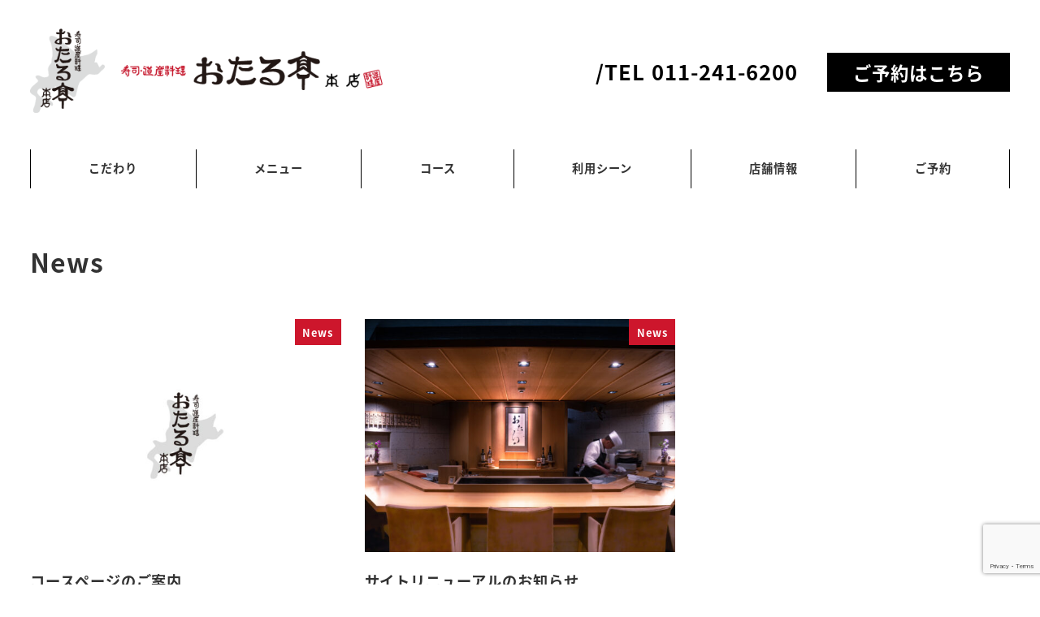

--- FILE ---
content_type: text/html; charset=UTF-8
request_url: http://otarutei-honten.com/category/news/
body_size: 18008
content:
<!DOCTYPE html>
<html lang="ja" data-sticky-footer="true" data-scrolled="false">

<head>
			<meta charset="UTF-8">
		<meta name="viewport" content="width=device-width, initial-scale=1, minimum-scale=1, viewport-fit=cover">
		<meta name='robots' content='index, follow, max-image-preview:large, max-snippet:-1, max-video-preview:-1' />
					<meta property="og:title" content="News">
		
					<meta property="og:type" content="blog">
		
					<meta property="og:url" content="https://otarutei-honten.com/category/news/">
		
		
					<meta property="og:site_name" content="【公式サイト】寿司・道産料理 おたる亭本店">
		
					<meta property="og:description" content="すすきの駅徒歩1分、お寿司・海鮮・宴会、豊富な日本酒を楽しめる">
		
					<meta property="og:locale" content="ja_JP">
		
				
	<!-- This site is optimized with the Yoast SEO plugin v26.6 - https://yoast.com/wordpress/plugins/seo/ -->
	<title>News アーカイブ - 【公式サイト】寿司・道産料理 おたる亭本店</title>
	<link rel="canonical" href="https://otarutei-honten.com/category/news/" />
	<meta property="og:locale" content="ja_JP" />
	<meta property="og:type" content="article" />
	<meta property="og:title" content="News アーカイブ - 【公式サイト】寿司・道産料理 おたる亭本店" />
	<meta property="og:url" content="https://otarutei-honten.com/category/news/" />
	<meta property="og:site_name" content="【公式サイト】寿司・道産料理 おたる亭本店" />
	<meta name="twitter:card" content="summary_large_image" />
	<script type="application/ld+json" class="yoast-schema-graph">{"@context":"https://schema.org","@graph":[{"@type":"CollectionPage","@id":"https://otarutei-honten.com/category/news/","url":"https://otarutei-honten.com/category/news/","name":"News アーカイブ - 【公式サイト】寿司・道産料理 おたる亭本店","isPartOf":{"@id":"https://otarutei-honten.com/#website"},"primaryImageOfPage":{"@id":"https://otarutei-honten.com/category/news/#primaryimage"},"image":{"@id":"https://otarutei-honten.com/category/news/#primaryimage"},"thumbnailUrl":"https://otarutei-honten.com/wp-content/uploads/2023/03/rogo_blog.jpg","breadcrumb":{"@id":"https://otarutei-honten.com/category/news/#breadcrumb"},"inLanguage":"ja"},{"@type":"ImageObject","inLanguage":"ja","@id":"https://otarutei-honten.com/category/news/#primaryimage","url":"https://otarutei-honten.com/wp-content/uploads/2023/03/rogo_blog.jpg","contentUrl":"https://otarutei-honten.com/wp-content/uploads/2023/03/rogo_blog.jpg","width":994,"height":551,"caption":"投稿用ロゴ"},{"@type":"BreadcrumbList","@id":"https://otarutei-honten.com/category/news/#breadcrumb","itemListElement":[{"@type":"ListItem","position":1,"name":"ホーム","item":"https://otarutei-honten.com/"},{"@type":"ListItem","position":2,"name":"News"}]},{"@type":"WebSite","@id":"https://otarutei-honten.com/#website","url":"https://otarutei-honten.com/","name":"【公式サイト】寿司・道産料理 おたる亭本店","description":"すすきの駅徒歩1分、お寿司・海鮮・宴会、豊富な日本酒を楽しめる","publisher":{"@id":"https://otarutei-honten.com/#organization"},"potentialAction":[{"@type":"SearchAction","target":{"@type":"EntryPoint","urlTemplate":"https://otarutei-honten.com/?s={search_term_string}"},"query-input":{"@type":"PropertyValueSpecification","valueRequired":true,"valueName":"search_term_string"}}],"inLanguage":"ja"},{"@type":"Organization","@id":"https://otarutei-honten.com/#organization","name":"株式会社エー・クルーズ [寿司・道産料理 おたる亭本店]","url":"https://otarutei-honten.com/","logo":{"@type":"ImageObject","inLanguage":"ja","@id":"https://otarutei-honten.com/#/schema/logo/image/","url":"https://otarutei-honten.com/wp-content/uploads/2023/03/logo_title.png","contentUrl":"https://otarutei-honten.com/wp-content/uploads/2023/03/logo_title.png","width":600,"height":176,"caption":"株式会社エー・クルーズ [寿司・道産料理 おたる亭本店]"},"image":{"@id":"https://otarutei-honten.com/#/schema/logo/image/"},"sameAs":["https://www.facebook.com/profile.php?id=100063690768393","https://www.instagram.com/otarutei_official/"]}]}</script>
	<!-- / Yoast SEO plugin. -->


<link rel='dns-prefetch' href='//www.googletagmanager.com' />
<link rel="alternate" type="application/rss+xml" title="【公式サイト】寿司・道産料理 おたる亭本店 &raquo; フィード" href="https://otarutei-honten.com/feed/" />
<link rel="alternate" type="application/rss+xml" title="【公式サイト】寿司・道産料理 おたる亭本店 &raquo; コメントフィード" href="https://otarutei-honten.com/comments/feed/" />
		<link rel="profile" href="http://gmpg.org/xfn/11">
				<link rel="alternate" type="application/rss+xml" title="【公式サイト】寿司・道産料理 おたる亭本店 &raquo; News カテゴリーのフィード" href="https://otarutei-honten.com/category/news/feed/" />
<style id='wp-img-auto-sizes-contain-inline-css' type='text/css'>
img:is([sizes=auto i],[sizes^="auto," i]){contain-intrinsic-size:3000px 1500px}
/*# sourceURL=wp-img-auto-sizes-contain-inline-css */
</style>
<link rel='stylesheet' id='sbi_styles-css' href='http://otarutei-honten.com/wp-content/plugins/instagram-feed/css/sbi-styles.min.css?ver=6.10.0' type='text/css' media='all' />
<link rel='stylesheet' id='slick-carousel-css' href='http://otarutei-honten.com/wp-content/themes/snow-monkey/vendor/inc2734/wp-awesome-widgets/src/assets/packages/slick-carousel/slick/slick.css?ver=1722060169' type='text/css' media='all' />
<link rel='stylesheet' id='slick-carousel-theme-css' href='http://otarutei-honten.com/wp-content/themes/snow-monkey/vendor/inc2734/wp-awesome-widgets/src/assets/packages/slick-carousel/slick/slick-theme.css?ver=1722060169' type='text/css' media='all' />
<link rel='stylesheet' id='wp-awesome-widgets-css' href='http://otarutei-honten.com/wp-content/themes/snow-monkey/vendor/inc2734/wp-awesome-widgets/src/assets/css/app.css?ver=1722060169' type='text/css' media='all' />
<link rel='stylesheet' id='wp-share-buttons-css' href='http://otarutei-honten.com/wp-content/themes/snow-monkey/vendor/inc2734/wp-share-buttons/src/assets/css/wp-share-buttons.css?ver=1722060169' type='text/css' media='all' />
<link rel='stylesheet' id='wp-pure-css-gallery-css' href='http://otarutei-honten.com/wp-content/themes/snow-monkey/vendor/inc2734/wp-pure-css-gallery/src/assets/css/wp-pure-css-gallery.css?ver=1722060169' type='text/css' media='all' />
<style id='wp-emoji-styles-inline-css' type='text/css'>

	img.wp-smiley, img.emoji {
		display: inline !important;
		border: none !important;
		box-shadow: none !important;
		height: 1em !important;
		width: 1em !important;
		margin: 0 0.07em !important;
		vertical-align: -0.1em !important;
		background: none !important;
		padding: 0 !important;
	}
/*# sourceURL=wp-emoji-styles-inline-css */
</style>
<style id='wp-block-library-inline-css' type='text/css'>
:root{--wp-block-synced-color:#7a00df;--wp-block-synced-color--rgb:122,0,223;--wp-bound-block-color:var(--wp-block-synced-color);--wp-editor-canvas-background:#ddd;--wp-admin-theme-color:#007cba;--wp-admin-theme-color--rgb:0,124,186;--wp-admin-theme-color-darker-10:#006ba1;--wp-admin-theme-color-darker-10--rgb:0,107,160.5;--wp-admin-theme-color-darker-20:#005a87;--wp-admin-theme-color-darker-20--rgb:0,90,135;--wp-admin-border-width-focus:2px}@media (min-resolution:192dpi){:root{--wp-admin-border-width-focus:1.5px}}.wp-element-button{cursor:pointer}:root .has-very-light-gray-background-color{background-color:#eee}:root .has-very-dark-gray-background-color{background-color:#313131}:root .has-very-light-gray-color{color:#eee}:root .has-very-dark-gray-color{color:#313131}:root .has-vivid-green-cyan-to-vivid-cyan-blue-gradient-background{background:linear-gradient(135deg,#00d084,#0693e3)}:root .has-purple-crush-gradient-background{background:linear-gradient(135deg,#34e2e4,#4721fb 50%,#ab1dfe)}:root .has-hazy-dawn-gradient-background{background:linear-gradient(135deg,#faaca8,#dad0ec)}:root .has-subdued-olive-gradient-background{background:linear-gradient(135deg,#fafae1,#67a671)}:root .has-atomic-cream-gradient-background{background:linear-gradient(135deg,#fdd79a,#004a59)}:root .has-nightshade-gradient-background{background:linear-gradient(135deg,#330968,#31cdcf)}:root .has-midnight-gradient-background{background:linear-gradient(135deg,#020381,#2874fc)}:root{--wp--preset--font-size--normal:16px;--wp--preset--font-size--huge:42px}.has-regular-font-size{font-size:1em}.has-larger-font-size{font-size:2.625em}.has-normal-font-size{font-size:var(--wp--preset--font-size--normal)}.has-huge-font-size{font-size:var(--wp--preset--font-size--huge)}.has-text-align-center{text-align:center}.has-text-align-left{text-align:left}.has-text-align-right{text-align:right}.has-fit-text{white-space:nowrap!important}#end-resizable-editor-section{display:none}.aligncenter{clear:both}.items-justified-left{justify-content:flex-start}.items-justified-center{justify-content:center}.items-justified-right{justify-content:flex-end}.items-justified-space-between{justify-content:space-between}.screen-reader-text{border:0;clip-path:inset(50%);height:1px;margin:-1px;overflow:hidden;padding:0;position:absolute;width:1px;word-wrap:normal!important}.screen-reader-text:focus{background-color:#ddd;clip-path:none;color:#444;display:block;font-size:1em;height:auto;left:5px;line-height:normal;padding:15px 23px 14px;text-decoration:none;top:5px;width:auto;z-index:100000}html :where(.has-border-color){border-style:solid}html :where([style*=border-top-color]){border-top-style:solid}html :where([style*=border-right-color]){border-right-style:solid}html :where([style*=border-bottom-color]){border-bottom-style:solid}html :where([style*=border-left-color]){border-left-style:solid}html :where([style*=border-width]){border-style:solid}html :where([style*=border-top-width]){border-top-style:solid}html :where([style*=border-right-width]){border-right-style:solid}html :where([style*=border-bottom-width]){border-bottom-style:solid}html :where([style*=border-left-width]){border-left-style:solid}html :where(img[class*=wp-image-]){height:auto;max-width:100%}:where(figure){margin:0 0 1em}html :where(.is-position-sticky){--wp-admin--admin-bar--position-offset:var(--wp-admin--admin-bar--height,0px)}@media screen and (max-width:600px){html :where(.is-position-sticky){--wp-admin--admin-bar--position-offset:0px}}

/*# sourceURL=wp-block-library-inline-css */
</style><style id='wp-block-paragraph-inline-css' type='text/css'>
.is-small-text{font-size:.875em}.is-regular-text{font-size:1em}.is-large-text{font-size:2.25em}.is-larger-text{font-size:3em}.has-drop-cap:not(:focus):first-letter{float:left;font-size:8.4em;font-style:normal;font-weight:100;line-height:.68;margin:.05em .1em 0 0;text-transform:uppercase}body.rtl .has-drop-cap:not(:focus):first-letter{float:none;margin-left:.1em}p.has-drop-cap.has-background{overflow:hidden}:root :where(p.has-background){padding:1.25em 2.375em}:where(p.has-text-color:not(.has-link-color)) a{color:inherit}p.has-text-align-left[style*="writing-mode:vertical-lr"],p.has-text-align-right[style*="writing-mode:vertical-rl"]{rotate:180deg}
/*# sourceURL=http://otarutei-honten.com/wp-includes/blocks/paragraph/style.min.css */
</style>
<style id='global-styles-inline-css' type='text/css'>
:root{--wp--preset--aspect-ratio--square: 1;--wp--preset--aspect-ratio--4-3: 4/3;--wp--preset--aspect-ratio--3-4: 3/4;--wp--preset--aspect-ratio--3-2: 3/2;--wp--preset--aspect-ratio--2-3: 2/3;--wp--preset--aspect-ratio--16-9: 16/9;--wp--preset--aspect-ratio--9-16: 9/16;--wp--preset--color--black: #000000;--wp--preset--color--cyan-bluish-gray: #abb8c3;--wp--preset--color--white: #ffffff;--wp--preset--color--pale-pink: #f78da7;--wp--preset--color--vivid-red: #cf2e2e;--wp--preset--color--luminous-vivid-orange: #ff6900;--wp--preset--color--luminous-vivid-amber: #fcb900;--wp--preset--color--light-green-cyan: #7bdcb5;--wp--preset--color--vivid-green-cyan: #00d084;--wp--preset--color--pale-cyan-blue: #8ed1fc;--wp--preset--color--vivid-cyan-blue: #0693e3;--wp--preset--color--vivid-purple: #9b51e0;--wp--preset--color--sm-accent: var(--accent-color);--wp--preset--color--sm-sub-accent: var(--sub-accent-color);--wp--preset--color--sm-text: var(--_color-text);--wp--preset--color--sm-text-alt: var(--_color-white);--wp--preset--color--sm-lightest-gray: var(--_lightest-color-gray);--wp--preset--color--sm-lighter-gray: var(--_lighter-color-gray);--wp--preset--color--sm-light-gray: var(--_light-color-gray);--wp--preset--color--sm-gray: var(--_color-gray);--wp--preset--color--sm-dark-gray: var(--_dark-color-gray);--wp--preset--color--sm-darker-gray: var(--_darker-color-gray);--wp--preset--color--sm-darkest-gray: var(--_darkest-color-gray);--wp--preset--gradient--vivid-cyan-blue-to-vivid-purple: linear-gradient(135deg,rgb(6,147,227) 0%,rgb(155,81,224) 100%);--wp--preset--gradient--light-green-cyan-to-vivid-green-cyan: linear-gradient(135deg,rgb(122,220,180) 0%,rgb(0,208,130) 100%);--wp--preset--gradient--luminous-vivid-amber-to-luminous-vivid-orange: linear-gradient(135deg,rgb(252,185,0) 0%,rgb(255,105,0) 100%);--wp--preset--gradient--luminous-vivid-orange-to-vivid-red: linear-gradient(135deg,rgb(255,105,0) 0%,rgb(207,46,46) 100%);--wp--preset--gradient--very-light-gray-to-cyan-bluish-gray: linear-gradient(135deg,rgb(238,238,238) 0%,rgb(169,184,195) 100%);--wp--preset--gradient--cool-to-warm-spectrum: linear-gradient(135deg,rgb(74,234,220) 0%,rgb(151,120,209) 20%,rgb(207,42,186) 40%,rgb(238,44,130) 60%,rgb(251,105,98) 80%,rgb(254,248,76) 100%);--wp--preset--gradient--blush-light-purple: linear-gradient(135deg,rgb(255,206,236) 0%,rgb(152,150,240) 100%);--wp--preset--gradient--blush-bordeaux: linear-gradient(135deg,rgb(254,205,165) 0%,rgb(254,45,45) 50%,rgb(107,0,62) 100%);--wp--preset--gradient--luminous-dusk: linear-gradient(135deg,rgb(255,203,112) 0%,rgb(199,81,192) 50%,rgb(65,88,208) 100%);--wp--preset--gradient--pale-ocean: linear-gradient(135deg,rgb(255,245,203) 0%,rgb(182,227,212) 50%,rgb(51,167,181) 100%);--wp--preset--gradient--electric-grass: linear-gradient(135deg,rgb(202,248,128) 0%,rgb(113,206,126) 100%);--wp--preset--gradient--midnight: linear-gradient(135deg,rgb(2,3,129) 0%,rgb(40,116,252) 100%);--wp--preset--font-size--small: 13px;--wp--preset--font-size--medium: 20px;--wp--preset--font-size--large: 36px;--wp--preset--font-size--x-large: 42px;--wp--preset--font-size--sm-xs: 0.8rem;--wp--preset--font-size--sm-s: 0.88rem;--wp--preset--font-size--sm-m: 1rem;--wp--preset--font-size--sm-l: 1.14rem;--wp--preset--font-size--sm-xl: 1.33rem;--wp--preset--font-size--sm-2-xl: 1.6rem;--wp--preset--font-size--sm-3-xl: 2rem;--wp--preset--font-size--sm-4-xl: 2.66rem;--wp--preset--font-size--sm-5-xl: 4rem;--wp--preset--font-size--sm-6-xl: 8rem;--wp--preset--spacing--20: var(--_s-2);--wp--preset--spacing--30: var(--_s-1);--wp--preset--spacing--40: var(--_s1);--wp--preset--spacing--50: var(--_s2);--wp--preset--spacing--60: var(--_s3);--wp--preset--spacing--70: var(--_s4);--wp--preset--spacing--80: var(--_s5);--wp--preset--shadow--natural: 6px 6px 9px rgba(0, 0, 0, 0.2);--wp--preset--shadow--deep: 12px 12px 50px rgba(0, 0, 0, 0.4);--wp--preset--shadow--sharp: 6px 6px 0px rgba(0, 0, 0, 0.2);--wp--preset--shadow--outlined: 6px 6px 0px -3px rgb(255, 255, 255), 6px 6px rgb(0, 0, 0);--wp--preset--shadow--crisp: 6px 6px 0px rgb(0, 0, 0);--wp--custom--slim-width: 46rem;--wp--custom--content-max-width: var(--_global--container-max-width);--wp--custom--content-width: var(--wp--custom--content-max-width);--wp--custom--content-wide-width: calc(var(--wp--custom--content-width) + 240px);--wp--custom--has-sidebar-main-basis: var(--wp--custom--slim-width);--wp--custom--has-sidebar-sidebar-basis: 336px;}:root { --wp--style--global--content-size: var(--wp--custom--content-width);--wp--style--global--wide-size: var(--wp--custom--content-wide-width); }:where(body) { margin: 0; }.wp-site-blocks > .alignleft { float: left; margin-right: 2em; }.wp-site-blocks > .alignright { float: right; margin-left: 2em; }.wp-site-blocks > .aligncenter { justify-content: center; margin-left: auto; margin-right: auto; }:where(.wp-site-blocks) > * { margin-block-start: var(--_margin1); margin-block-end: 0; }:where(.wp-site-blocks) > :first-child { margin-block-start: 0; }:where(.wp-site-blocks) > :last-child { margin-block-end: 0; }:root { --wp--style--block-gap: var(--_margin1); }:root :where(.is-layout-flow) > :first-child{margin-block-start: 0;}:root :where(.is-layout-flow) > :last-child{margin-block-end: 0;}:root :where(.is-layout-flow) > *{margin-block-start: var(--_margin1);margin-block-end: 0;}:root :where(.is-layout-constrained) > :first-child{margin-block-start: 0;}:root :where(.is-layout-constrained) > :last-child{margin-block-end: 0;}:root :where(.is-layout-constrained) > *{margin-block-start: var(--_margin1);margin-block-end: 0;}:root :where(.is-layout-flex){gap: var(--_margin1);}:root :where(.is-layout-grid){gap: var(--_margin1);}.is-layout-flow > .alignleft{float: left;margin-inline-start: 0;margin-inline-end: 2em;}.is-layout-flow > .alignright{float: right;margin-inline-start: 2em;margin-inline-end: 0;}.is-layout-flow > .aligncenter{margin-left: auto !important;margin-right: auto !important;}.is-layout-constrained > .alignleft{float: left;margin-inline-start: 0;margin-inline-end: 2em;}.is-layout-constrained > .alignright{float: right;margin-inline-start: 2em;margin-inline-end: 0;}.is-layout-constrained > .aligncenter{margin-left: auto !important;margin-right: auto !important;}.is-layout-constrained > :where(:not(.alignleft):not(.alignright):not(.alignfull)){max-width: var(--wp--style--global--content-size);margin-left: auto !important;margin-right: auto !important;}.is-layout-constrained > .alignwide{max-width: var(--wp--style--global--wide-size);}body .is-layout-flex{display: flex;}.is-layout-flex{flex-wrap: wrap;align-items: center;}.is-layout-flex > :is(*, div){margin: 0;}body .is-layout-grid{display: grid;}.is-layout-grid > :is(*, div){margin: 0;}body{padding-top: 0px;padding-right: 0px;padding-bottom: 0px;padding-left: 0px;}a:where(:not(.wp-element-button)){color: var(--wp--preset--color--sm-accent);text-decoration: underline;}:root :where(.wp-element-button, .wp-block-button__link){background-color: var(--wp--preset--color--sm-accent);border-radius: var(--_global--border-radius);border-width: 0;color: var(--wp--preset--color--sm-text-alt);font-family: inherit;font-size: inherit;font-style: inherit;font-weight: inherit;letter-spacing: inherit;line-height: inherit;padding-top: calc(var(--_padding-1) * .5);padding-right: var(--_padding-1);padding-bottom: calc(var(--_padding-1) * .5);padding-left: var(--_padding-1);text-decoration: none;text-transform: inherit;}.has-black-color{color: var(--wp--preset--color--black) !important;}.has-cyan-bluish-gray-color{color: var(--wp--preset--color--cyan-bluish-gray) !important;}.has-white-color{color: var(--wp--preset--color--white) !important;}.has-pale-pink-color{color: var(--wp--preset--color--pale-pink) !important;}.has-vivid-red-color{color: var(--wp--preset--color--vivid-red) !important;}.has-luminous-vivid-orange-color{color: var(--wp--preset--color--luminous-vivid-orange) !important;}.has-luminous-vivid-amber-color{color: var(--wp--preset--color--luminous-vivid-amber) !important;}.has-light-green-cyan-color{color: var(--wp--preset--color--light-green-cyan) !important;}.has-vivid-green-cyan-color{color: var(--wp--preset--color--vivid-green-cyan) !important;}.has-pale-cyan-blue-color{color: var(--wp--preset--color--pale-cyan-blue) !important;}.has-vivid-cyan-blue-color{color: var(--wp--preset--color--vivid-cyan-blue) !important;}.has-vivid-purple-color{color: var(--wp--preset--color--vivid-purple) !important;}.has-sm-accent-color{color: var(--wp--preset--color--sm-accent) !important;}.has-sm-sub-accent-color{color: var(--wp--preset--color--sm-sub-accent) !important;}.has-sm-text-color{color: var(--wp--preset--color--sm-text) !important;}.has-sm-text-alt-color{color: var(--wp--preset--color--sm-text-alt) !important;}.has-sm-lightest-gray-color{color: var(--wp--preset--color--sm-lightest-gray) !important;}.has-sm-lighter-gray-color{color: var(--wp--preset--color--sm-lighter-gray) !important;}.has-sm-light-gray-color{color: var(--wp--preset--color--sm-light-gray) !important;}.has-sm-gray-color{color: var(--wp--preset--color--sm-gray) !important;}.has-sm-dark-gray-color{color: var(--wp--preset--color--sm-dark-gray) !important;}.has-sm-darker-gray-color{color: var(--wp--preset--color--sm-darker-gray) !important;}.has-sm-darkest-gray-color{color: var(--wp--preset--color--sm-darkest-gray) !important;}.has-black-background-color{background-color: var(--wp--preset--color--black) !important;}.has-cyan-bluish-gray-background-color{background-color: var(--wp--preset--color--cyan-bluish-gray) !important;}.has-white-background-color{background-color: var(--wp--preset--color--white) !important;}.has-pale-pink-background-color{background-color: var(--wp--preset--color--pale-pink) !important;}.has-vivid-red-background-color{background-color: var(--wp--preset--color--vivid-red) !important;}.has-luminous-vivid-orange-background-color{background-color: var(--wp--preset--color--luminous-vivid-orange) !important;}.has-luminous-vivid-amber-background-color{background-color: var(--wp--preset--color--luminous-vivid-amber) !important;}.has-light-green-cyan-background-color{background-color: var(--wp--preset--color--light-green-cyan) !important;}.has-vivid-green-cyan-background-color{background-color: var(--wp--preset--color--vivid-green-cyan) !important;}.has-pale-cyan-blue-background-color{background-color: var(--wp--preset--color--pale-cyan-blue) !important;}.has-vivid-cyan-blue-background-color{background-color: var(--wp--preset--color--vivid-cyan-blue) !important;}.has-vivid-purple-background-color{background-color: var(--wp--preset--color--vivid-purple) !important;}.has-sm-accent-background-color{background-color: var(--wp--preset--color--sm-accent) !important;}.has-sm-sub-accent-background-color{background-color: var(--wp--preset--color--sm-sub-accent) !important;}.has-sm-text-background-color{background-color: var(--wp--preset--color--sm-text) !important;}.has-sm-text-alt-background-color{background-color: var(--wp--preset--color--sm-text-alt) !important;}.has-sm-lightest-gray-background-color{background-color: var(--wp--preset--color--sm-lightest-gray) !important;}.has-sm-lighter-gray-background-color{background-color: var(--wp--preset--color--sm-lighter-gray) !important;}.has-sm-light-gray-background-color{background-color: var(--wp--preset--color--sm-light-gray) !important;}.has-sm-gray-background-color{background-color: var(--wp--preset--color--sm-gray) !important;}.has-sm-dark-gray-background-color{background-color: var(--wp--preset--color--sm-dark-gray) !important;}.has-sm-darker-gray-background-color{background-color: var(--wp--preset--color--sm-darker-gray) !important;}.has-sm-darkest-gray-background-color{background-color: var(--wp--preset--color--sm-darkest-gray) !important;}.has-black-border-color{border-color: var(--wp--preset--color--black) !important;}.has-cyan-bluish-gray-border-color{border-color: var(--wp--preset--color--cyan-bluish-gray) !important;}.has-white-border-color{border-color: var(--wp--preset--color--white) !important;}.has-pale-pink-border-color{border-color: var(--wp--preset--color--pale-pink) !important;}.has-vivid-red-border-color{border-color: var(--wp--preset--color--vivid-red) !important;}.has-luminous-vivid-orange-border-color{border-color: var(--wp--preset--color--luminous-vivid-orange) !important;}.has-luminous-vivid-amber-border-color{border-color: var(--wp--preset--color--luminous-vivid-amber) !important;}.has-light-green-cyan-border-color{border-color: var(--wp--preset--color--light-green-cyan) !important;}.has-vivid-green-cyan-border-color{border-color: var(--wp--preset--color--vivid-green-cyan) !important;}.has-pale-cyan-blue-border-color{border-color: var(--wp--preset--color--pale-cyan-blue) !important;}.has-vivid-cyan-blue-border-color{border-color: var(--wp--preset--color--vivid-cyan-blue) !important;}.has-vivid-purple-border-color{border-color: var(--wp--preset--color--vivid-purple) !important;}.has-sm-accent-border-color{border-color: var(--wp--preset--color--sm-accent) !important;}.has-sm-sub-accent-border-color{border-color: var(--wp--preset--color--sm-sub-accent) !important;}.has-sm-text-border-color{border-color: var(--wp--preset--color--sm-text) !important;}.has-sm-text-alt-border-color{border-color: var(--wp--preset--color--sm-text-alt) !important;}.has-sm-lightest-gray-border-color{border-color: var(--wp--preset--color--sm-lightest-gray) !important;}.has-sm-lighter-gray-border-color{border-color: var(--wp--preset--color--sm-lighter-gray) !important;}.has-sm-light-gray-border-color{border-color: var(--wp--preset--color--sm-light-gray) !important;}.has-sm-gray-border-color{border-color: var(--wp--preset--color--sm-gray) !important;}.has-sm-dark-gray-border-color{border-color: var(--wp--preset--color--sm-dark-gray) !important;}.has-sm-darker-gray-border-color{border-color: var(--wp--preset--color--sm-darker-gray) !important;}.has-sm-darkest-gray-border-color{border-color: var(--wp--preset--color--sm-darkest-gray) !important;}.has-vivid-cyan-blue-to-vivid-purple-gradient-background{background: var(--wp--preset--gradient--vivid-cyan-blue-to-vivid-purple) !important;}.has-light-green-cyan-to-vivid-green-cyan-gradient-background{background: var(--wp--preset--gradient--light-green-cyan-to-vivid-green-cyan) !important;}.has-luminous-vivid-amber-to-luminous-vivid-orange-gradient-background{background: var(--wp--preset--gradient--luminous-vivid-amber-to-luminous-vivid-orange) !important;}.has-luminous-vivid-orange-to-vivid-red-gradient-background{background: var(--wp--preset--gradient--luminous-vivid-orange-to-vivid-red) !important;}.has-very-light-gray-to-cyan-bluish-gray-gradient-background{background: var(--wp--preset--gradient--very-light-gray-to-cyan-bluish-gray) !important;}.has-cool-to-warm-spectrum-gradient-background{background: var(--wp--preset--gradient--cool-to-warm-spectrum) !important;}.has-blush-light-purple-gradient-background{background: var(--wp--preset--gradient--blush-light-purple) !important;}.has-blush-bordeaux-gradient-background{background: var(--wp--preset--gradient--blush-bordeaux) !important;}.has-luminous-dusk-gradient-background{background: var(--wp--preset--gradient--luminous-dusk) !important;}.has-pale-ocean-gradient-background{background: var(--wp--preset--gradient--pale-ocean) !important;}.has-electric-grass-gradient-background{background: var(--wp--preset--gradient--electric-grass) !important;}.has-midnight-gradient-background{background: var(--wp--preset--gradient--midnight) !important;}.has-small-font-size{font-size: var(--wp--preset--font-size--small) !important;}.has-medium-font-size{font-size: var(--wp--preset--font-size--medium) !important;}.has-large-font-size{font-size: var(--wp--preset--font-size--large) !important;}.has-x-large-font-size{font-size: var(--wp--preset--font-size--x-large) !important;}.has-sm-xs-font-size{font-size: var(--wp--preset--font-size--sm-xs) !important;}.has-sm-s-font-size{font-size: var(--wp--preset--font-size--sm-s) !important;}.has-sm-m-font-size{font-size: var(--wp--preset--font-size--sm-m) !important;}.has-sm-l-font-size{font-size: var(--wp--preset--font-size--sm-l) !important;}.has-sm-xl-font-size{font-size: var(--wp--preset--font-size--sm-xl) !important;}.has-sm-2-xl-font-size{font-size: var(--wp--preset--font-size--sm-2-xl) !important;}.has-sm-3-xl-font-size{font-size: var(--wp--preset--font-size--sm-3-xl) !important;}.has-sm-4-xl-font-size{font-size: var(--wp--preset--font-size--sm-4-xl) !important;}.has-sm-5-xl-font-size{font-size: var(--wp--preset--font-size--sm-5-xl) !important;}.has-sm-6-xl-font-size{font-size: var(--wp--preset--font-size--sm-6-xl) !important;}
/*# sourceURL=global-styles-inline-css */
</style>

<link rel='stylesheet' id='wp-like-me-box-css' href='http://otarutei-honten.com/wp-content/themes/snow-monkey/vendor/inc2734/wp-like-me-box/src/assets/css/wp-like-me-box.css?ver=1722060169' type='text/css' media='all' />
<link rel='stylesheet' id='wp-oembed-blog-card-css' href='http://otarutei-honten.com/wp-content/themes/snow-monkey/vendor/inc2734/wp-oembed-blog-card/src/assets/css/app.css?ver=1722060169' type='text/css' media='all' />
<link rel='stylesheet' id='spider-css' href='http://otarutei-honten.com/wp-content/plugins/snow-monkey-blocks/dist/packages/spider/dist/css/spider.css?ver=1766383973' type='text/css' media='all' />
<link rel='stylesheet' id='snow-monkey-blocks-css' href='http://otarutei-honten.com/wp-content/plugins/snow-monkey-blocks/dist/css/blocks.css?ver=1766383973' type='text/css' media='all' />
<link rel='stylesheet' id='snow-monkey-app-css' href='http://otarutei-honten.com/wp-content/themes/snow-monkey/assets/css/app/app.css?ver=1722060169' type='text/css' media='all' />
<style id='snow-monkey-app-inline-css' type='text/css'>
@font-face { font-family: "Noto Sans JP"; font-style: normal; font-weight: 400; src: url("http://otarutei-honten.com/wp-content/themes/snow-monkey/assets/fonts/NotoSansJP-Regular.woff2") format("woff2"); }@font-face { font-family: "Noto Sans JP"; font-style: normal; font-weight: 700; src: url("http://otarutei-honten.com/wp-content/themes/snow-monkey/assets/fonts/NotoSansJP-Bold.woff2") format("woff2"); }@font-face { font-family: "Noto Serif JP"; font-style: normal; font-weight: 400; src: url("http://otarutei-honten.com/wp-content/themes/snow-monkey/assets/fonts/NotoSerifJP-Regular.woff2") format("woff2"); }@font-face { font-family: "Noto Serif JP"; font-style: normal; font-weight: 700; src: url("http://otarutei-honten.com/wp-content/themes/snow-monkey/assets/fonts/NotoSerifJP-Bold.woff2") format("woff2"); }@font-face { font-family: "M PLUS 1p"; font-style: normal; font-weight: 400; src: url("http://otarutei-honten.com/wp-content/themes/snow-monkey/assets/fonts/MPLUS1p-Regular.woff2") format("woff2"); }@font-face { font-family: "M PLUS 1p"; font-style: normal; font-weight: 700; src: url("http://otarutei-honten.com/wp-content/themes/snow-monkey/assets/fonts/MPLUS1p-Bold.woff2") format("woff2"); }@font-face { font-family: "M PLUS Rounded 1c"; font-style: normal; font-weight: 400; src: url("http://otarutei-honten.com/wp-content/themes/snow-monkey/assets/fonts/MPLUSRounded1c-Regular.woff2") format("woff2"); }@font-face { font-family: "M PLUS Rounded 1c"; font-style: normal; font-weight: 700; src: url("http://otarutei-honten.com/wp-content/themes/snow-monkey/assets/fonts/MPLUSRounded1c-Bold.woff2") format("woff2"); }@font-face { font-family: "BIZ UDPGothic"; font-style: normal; font-weight: 400; src: url("http://otarutei-honten.com/wp-content/themes/snow-monkey/assets/fonts/BIZUDPGothic-Regular.woff2") format("woff2"); }@font-face { font-family: "BIZ UDPGothic"; font-style: normal; font-weight: 700; src: url("http://otarutei-honten.com/wp-content/themes/snow-monkey/assets/fonts/BIZUDPGothic-Bold.woff2") format("woff2"); }@font-face { font-family: "BIZ UDPMincho"; font-style: normal; font-weight: 400; src: url("http://otarutei-honten.com/wp-content/themes/snow-monkey/assets/fonts/BIZUDPMincho-Regular.woff2") format("woff2"); }@font-face { font-family: "BIZ UDPMincho"; font-style: normal; font-weight: 700; src: url("http://otarutei-honten.com/wp-content/themes/snow-monkey/assets/fonts/BIZUDPMincho-Bold.woff2") format("woff2"); }
input[type="email"],input[type="number"],input[type="password"],input[type="search"],input[type="tel"],input[type="text"],input[type="url"],textarea { font-size: 16px }
:root { --_margin-scale: 1;--_space: 1.8rem;--_space-unitless: 1.8;--accent-color: #cd162c;--wp--preset--color--accent-color: var(--accent-color);--dark-accent-color: #710c18;--light-accent-color: #ed5c6d;--lighter-accent-color: #f49aa5;--lightest-accent-color: #f6aab3;--sub-accent-color: #707593;--wp--preset--color--sub-accent-color: var(--sub-accent-color);--dark-sub-accent-color: #444759;--light-sub-accent-color: #aaadbf;--lighter-sub-accent-color: #d1d3dd;--lightest-sub-accent-color: #dcdde4;--_half-leading: 0.4;--font-family: "Noto Sans JP",sans-serif;--_global--font-family: var(--font-family);--_global--font-size-px: 16px }
html { letter-spacing: 0.06rem }
/*# sourceURL=snow-monkey-app-inline-css */
</style>
<link rel='stylesheet' id='snow-monkey-editor-css' href='http://otarutei-honten.com/wp-content/plugins/snow-monkey-editor/dist/css/app.css?ver=1765436507' type='text/css' media='all' />
<link rel='stylesheet' id='snow-monkey-editor@front-css' href='http://otarutei-honten.com/wp-content/plugins/snow-monkey-editor/dist/css/front.css?ver=1765436507' type='text/css' media='all' />
<link rel='stylesheet' id='snow-monkey-snow-monkey-blocks-app-css' href='http://otarutei-honten.com/wp-content/themes/snow-monkey/assets/css/dependency/snow-monkey-blocks/app.css?ver=1722060169' type='text/css' media='all' />
<link rel='stylesheet' id='snow-monkey-snow-monkey-blocks-theme-css' href='http://otarutei-honten.com/wp-content/themes/snow-monkey/assets/css/dependency/snow-monkey-blocks/app-theme.css?ver=1722060169' type='text/css' media='all' />
<link rel='stylesheet' id='snow-monkey-blocks-spider-slider-style-css' href='http://otarutei-honten.com/wp-content/plugins/snow-monkey-blocks/dist/blocks/spider-slider/style-index.css?ver=1766383973' type='text/css' media='all' />
<link rel='stylesheet' id='contact-form-7-css' href='http://otarutei-honten.com/wp-content/plugins/contact-form-7/includes/css/styles.css?ver=6.1.4' type='text/css' media='all' />
<link rel='stylesheet' id='snow-monkey-blocks-background-parallax-css' href='http://otarutei-honten.com/wp-content/plugins/snow-monkey-blocks/dist/css/background-parallax.css?ver=1766383973' type='text/css' media='all' />
<link rel='stylesheet' id='snow-monkey-editor@view-css' href='http://otarutei-honten.com/wp-content/plugins/snow-monkey-editor/dist/css/view.css?ver=1765436507' type='text/css' media='all' />
<link rel='stylesheet' id='snow-monkey-theme-css' href='http://otarutei-honten.com/wp-content/themes/snow-monkey/assets/css/app/app-theme.css?ver=1722060169' type='text/css' media='all' />
<style id='snow-monkey-theme-inline-css' type='text/css'>
:root { --entry-content-h2-background-color: #f7f7f7;--entry-content-h2-padding: calc(var(--_space) * 0.25) calc(var(--_space) * 0.25) calc(var(--_space) * 0.25) calc(var(--_space) * 0.5);--entry-content-h3-border-bottom: 1px solid #eee;--entry-content-h3-padding: 0 0 calc(var(--_space) * 0.25);--widget-title-display: flex;--widget-title-flex-direction: row;--widget-title-align-items: center;--widget-title-justify-content: center;--widget-title-pseudo-display: block;--widget-title-pseudo-content: "";--widget-title-pseudo-height: 1px;--widget-title-pseudo-background-color: #111;--widget-title-pseudo-flex: 1 0 0%;--widget-title-pseudo-min-width: 20px;--widget-title-before-margin-right: .5em;--widget-title-after-margin-left: .5em }
body { --entry-content-h2-border-left: 1px solid var(--wp--preset--color--sm-accent) }
/*# sourceURL=snow-monkey-theme-inline-css */
</style>
<style id='snow-monkey-inline-css' type='text/css'>
.c-site-branding__title .custom-logo { width: 150px; }@media (min-width: 64em) { .c-site-branding__title .custom-logo { width: 480px; } }
/*# sourceURL=snow-monkey-inline-css */
</style>
<link rel='stylesheet' id='snow-monkey-custom-widgets-app-css' href='http://otarutei-honten.com/wp-content/themes/snow-monkey/assets/css/custom-widgets/app.css?ver=1722060169' type='text/css' media='all' />
<link rel='stylesheet' id='snow-monkey-custom-widgets-theme-css' href='http://otarutei-honten.com/wp-content/themes/snow-monkey/assets/css/custom-widgets/app-theme.css?ver=1722060169' type='text/css' media='all' />
<style id='snow-monkey-custom-widgets-inline-css' type='text/css'>
.wpaw-site-branding__logo .custom-logo { width: 150px; }@media (min-width: 64em) { .wpaw-site-branding__logo .custom-logo { width: 480px; } }
/*# sourceURL=snow-monkey-custom-widgets-inline-css */
</style>
<link rel='stylesheet' id='snow-monkey-block-library-app-css' href='http://otarutei-honten.com/wp-content/themes/snow-monkey/assets/css/block-library/app.css?ver=1722060169' type='text/css' media='all' />
<link rel='stylesheet' id='snow-monkey-block-library-theme-css' href='http://otarutei-honten.com/wp-content/themes/snow-monkey/assets/css/block-library/app-theme.css?ver=1722060169' type='text/css' media='all' />
<link rel='stylesheet' id='snow-monkey-wpcf7-css' href='http://otarutei-honten.com/wp-content/themes/snow-monkey/assets/css/dependency/contact-form-7/app.css?ver=1722060169' type='text/css' media='all' />
<script type="text/javascript" id="wp-oembed-blog-card-js-extra">
/* <![CDATA[ */
var WP_OEMBED_BLOG_CARD = {"endpoint":"https://otarutei-honten.com/wp-json/wp-oembed-blog-card/v1"};
//# sourceURL=wp-oembed-blog-card-js-extra
/* ]]> */
</script>
<script type="text/javascript" src="http://otarutei-honten.com/wp-content/themes/snow-monkey/vendor/inc2734/wp-oembed-blog-card/src/assets/js/app.js?ver=1722060169" id="wp-oembed-blog-card-js" defer="defer" data-wp-strategy="defer"></script>
<script type="text/javascript" src="http://otarutei-honten.com/wp-content/themes/snow-monkey/vendor/inc2734/wp-contents-outline/src/assets/packages/@inc2734/contents-outline/dist/index.js?ver=1722060169" id="contents-outline-js" defer="defer" data-wp-strategy="defer"></script>
<script type="text/javascript" src="http://otarutei-honten.com/wp-content/themes/snow-monkey/vendor/inc2734/wp-contents-outline/src/assets/js/app.js?ver=1722060169" id="wp-contents-outline-js" defer="defer" data-wp-strategy="defer"></script>
<script type="text/javascript" id="wp-share-buttons-js-extra">
/* <![CDATA[ */
var inc2734_wp_share_buttons = {"copy_success":"\u30b3\u30d4\u30fc\u3057\u307e\u3057\u305f\uff01","copy_failed":"\u30b3\u30d4\u30fc\u306b\u5931\u6557\u3057\u307e\u3057\u305f\uff01"};
//# sourceURL=wp-share-buttons-js-extra
/* ]]> */
</script>
<script type="text/javascript" src="http://otarutei-honten.com/wp-content/themes/snow-monkey/vendor/inc2734/wp-share-buttons/src/assets/js/wp-share-buttons.js?ver=1722060169" id="wp-share-buttons-js" defer="defer" data-wp-strategy="defer"></script>
<script type="text/javascript" src="http://otarutei-honten.com/wp-content/plugins/snow-monkey-blocks/dist/packages/spider/dist/js/spider.js?ver=1766383973" id="spider-js" defer="defer" data-wp-strategy="defer"></script>
<script type="text/javascript" src="http://otarutei-honten.com/wp-content/themes/snow-monkey/assets/js/dependency/snow-monkey-blocks/app.js?ver=1722060169" id="snow-monkey-snow-monkey-blocks-js" defer="defer" data-wp-strategy="defer"></script>
<script type="text/javascript" src="http://otarutei-honten.com/wp-content/plugins/snow-monkey-editor/dist/js/app.js?ver=1765436507" id="snow-monkey-editor-js" defer="defer" data-wp-strategy="defer"></script>
<script type="text/javascript" src="https://www.googletagmanager.com/gtag/js?id=G-JQJY835TRK&amp;ver=1" id="inc2734-wp-seo-google-analytics-js"></script>
<script type="text/javascript" id="inc2734-wp-seo-google-analytics-js-after">
/* <![CDATA[ */
window.dataLayer = window.dataLayer || []; function gtag(){dataLayer.push(arguments)}; gtag('js', new Date()); gtag('config', 'G-JQJY835TRK');
//# sourceURL=inc2734-wp-seo-google-analytics-js-after
/* ]]> */
</script>
<script type="text/javascript" src="http://otarutei-honten.com/wp-content/themes/snow-monkey/assets/js/widgets.js?ver=1722060169" id="snow-monkey-widgets-js" defer="defer" data-wp-strategy="defer"></script>
<script type="text/javascript" src="http://otarutei-honten.com/wp-content/themes/snow-monkey/assets/js/sidebar-sticky-widget-area.js?ver=1722060169" id="snow-monkey-sidebar-sticky-widget-area-js" defer="defer" data-wp-strategy="defer"></script>
<script type="text/javascript" src="http://otarutei-honten.com/wp-content/themes/snow-monkey/assets/js/drop-nav.js?ver=1722060169" id="snow-monkey-drop-nav-js" defer="defer" data-wp-strategy="defer"></script>
<script type="text/javascript" src="http://otarutei-honten.com/wp-content/themes/snow-monkey/assets/js/page-top.js?ver=1722060169" id="snow-monkey-page-top-js" defer="defer" data-wp-strategy="defer"></script>
<script type="text/javascript" src="http://otarutei-honten.com/wp-content/themes/snow-monkey/assets/js/hash-nav.js?ver=1722060169" id="snow-monkey-hash-nav-js" defer="defer" data-wp-strategy="defer"></script>
<script type="text/javascript" src="http://otarutei-honten.com/wp-content/themes/snow-monkey/assets/js/smooth-scroll.js?ver=1722060169" id="snow-monkey-smooth-scroll-js" defer="defer" data-wp-strategy="defer"></script>
<script type="text/javascript" id="snow-monkey-js-extra">
/* <![CDATA[ */
var snow_monkey = {"home_url":"https://otarutei-honten.com","children_expander_open_label":"\u30b5\u30d6\u30e1\u30cb\u30e5\u30fc\u3092\u958b\u304f","children_expander_close_label":"\u30b5\u30d6\u30e1\u30cb\u30e5\u30fc\u3092\u9589\u3058\u308b"};
var inc2734_wp_share_buttons_facebook = {"endpoint":"https://otarutei-honten.com/wp-admin/admin-ajax.php","action":"inc2734_wp_share_buttons_facebook","_ajax_nonce":"764a229a62"};
var inc2734_wp_share_buttons_twitter = {"endpoint":"https://otarutei-honten.com/wp-admin/admin-ajax.php","action":"inc2734_wp_share_buttons_twitter","_ajax_nonce":"11a9d6b013"};
var inc2734_wp_share_buttons_hatena = {"endpoint":"https://otarutei-honten.com/wp-admin/admin-ajax.php","action":"inc2734_wp_share_buttons_hatena","_ajax_nonce":"af1166407e"};
var inc2734_wp_share_buttons_feedly = {"endpoint":"https://otarutei-honten.com/wp-admin/admin-ajax.php","action":"inc2734_wp_share_buttons_feedly","_ajax_nonce":"76c1251206"};
//# sourceURL=snow-monkey-js-extra
/* ]]> */
</script>
<script type="text/javascript" src="http://otarutei-honten.com/wp-content/themes/snow-monkey/assets/js/app.js?ver=1722060169" id="snow-monkey-js" defer="defer" data-wp-strategy="defer"></script>
<script type="text/javascript" src="http://otarutei-honten.com/wp-content/themes/snow-monkey/assets/packages/fontawesome-free/all.min.js?ver=1722060169" id="fontawesome6-js" defer="defer" data-wp-strategy="defer"></script>
<script type="text/javascript" src="http://otarutei-honten.com/wp-content/themes/snow-monkey/assets/js/global-nav.js?ver=1722060169" id="snow-monkey-global-nav-js" defer="defer" data-wp-strategy="defer"></script>

<!-- Site Kit によって追加された Google タグ（gtag.js）スニペット -->
<!-- Google アナリティクス スニペット (Site Kit が追加) -->
<script type="text/javascript" src="https://www.googletagmanager.com/gtag/js?id=GT-W6VNR45" id="google_gtagjs-js" async></script>
<script type="text/javascript" id="google_gtagjs-js-after">
/* <![CDATA[ */
window.dataLayer = window.dataLayer || [];function gtag(){dataLayer.push(arguments);}
gtag("set","linker",{"domains":["otarutei-honten.com"]});
gtag("js", new Date());
gtag("set", "developer_id.dZTNiMT", true);
gtag("config", "GT-W6VNR45");
//# sourceURL=google_gtagjs-js-after
/* ]]> */
</script>
<link rel="https://api.w.org/" href="https://otarutei-honten.com/wp-json/" /><link rel="alternate" title="JSON" type="application/json" href="https://otarutei-honten.com/wp-json/wp/v2/categories/1" /><link rel="EditURI" type="application/rsd+xml" title="RSD" href="https://otarutei-honten.com/xmlrpc.php?rsd" />
<meta name="generator" content="WordPress 6.9" />
<meta name="generator" content="Site Kit by Google 1.168.0" />		<meta name="google-site-verification" content="yRWo2YlWuUxzCm0YGdOncMvD2V0wFplkqWcbzD-8G2w">
				<script type="application/ld+json">
			{"@context":"http:\/\/schema.org","@type":"WebSite","publisher":{"@type":"Organization","url":"https:\/\/otarutei-honten.com","name":"\u3010\u516c\u5f0f\u30b5\u30a4\u30c8\u3011\u5bff\u53f8\u30fb\u9053\u7523\u6599\u7406 \u304a\u305f\u308b\u4ead\u672c\u5e97","logo":{"@type":"ImageObject","url":"https:\/\/otarutei-honten.com\/wp-content\/uploads\/2023\/03\/logo_title.png"}}}		</script>
							<meta name="twitter:card" content="summary">
		
							<link rel="preload" href="http://otarutei-honten.com/wp-content/themes/snow-monkey/assets/fonts/NotoSansJP-Regular.woff2" as="font" type="font/woff2" crossorigin />
						<link rel="preload" href="http://otarutei-honten.com/wp-content/themes/snow-monkey/assets/fonts/NotoSansJP-Bold.woff2" as="font" type="font/woff2" crossorigin />
					<meta name="theme-color" content="#cd162c">
		<link rel="icon" href="https://otarutei-honten.com/wp-content/uploads/2023/03/cropped-logo_favicon-32x32.png" sizes="32x32" />
<link rel="icon" href="https://otarutei-honten.com/wp-content/uploads/2023/03/cropped-logo_favicon-192x192.png" sizes="192x192" />
<link rel="apple-touch-icon" href="https://otarutei-honten.com/wp-content/uploads/2023/03/cropped-logo_favicon-180x180.png" />
<meta name="msapplication-TileImage" content="https://otarutei-honten.com/wp-content/uploads/2023/03/cropped-logo_favicon-270x270.png" />
		<style type="text/css" id="wp-custom-css">
			/* ヘッダーメニュー */
.header__tell {
	font-size:1.6rem;
	font-weight:bold;
}
.header__conten.u-smooth-scroll {
	 position:relative;
  padding:0.5rem 2rem;
	background-color:#000;
	color:#fff;
	font-size:1.4rem;
	font-weight:bold;
	text-decoration:none;
	margin-left:2rem;
}

/* ナビゲーションの縦線 */

.c-navbar__item{
	height:3rem;
}


.c-navbar__item:first-child {
		border-left:solid 1px #000;

	
}
.c-navbar__item:last-of-type {
		border-right:solid 1px #000;
	
	
}

.c-navbar__item + .c-navbar__item  {
	border-left:solid 1px #000;

}

/* フードメニュー */
.foodtitle__under-line {
	border-bottom: 1px solid #000;
	padding-bottom:1rem;
	width:70rem;
}
/*ご予約*/
.reserve__left-line.has-white-background-color.has-background {
	border-left: 1rem solid #000;
}
/*電話リンクデコレーション削除*/
.tell__link.has-large-font-size a {
	text-decoration:none;
}
.wp-block-column.tell__link a {
	text-decoration:none;
}
.header__tell a{
	text-decoration:none;
	color: #000;
}
/* インフォメーション下線 */
.under__line {
	border-bottom: 1px solid #000;
	padding-bottom:1rem;
}
/* コピーライト*/
.c-copyright {
	text-align:center;
	
}
/*ソーシャルなビゲーション*/
.l-footer-widget-area {
background-color:#000;
}
.footer__sns {
	color:#fff;
	font-weight:bold;
	letter-spacing:0px;
	display: flex;
 justify-content:center;
	text-decoration:none;
	align-items:center;
}
.footer__sns a {
		color:#fff;
	text-decoration:none;
	display: block;

}
.c-row.c-row--margin.c-row--lg-margin-l {
	justify-content:center;
	align-items:center;
}
.line  {
	color:#fff;
	margin-right: 1rem;
	text-decoration:none;
}
.instagram {
	color:#fff;
	margin-right: 1rem;
}
.facebook {
		margin-right: 1rem;
	color:#fff;

}


/*予約フォーム*/
.smf-item__controls {
	display: flex;
	align-items: flex-end;
	padding-bottom: 2rem;
}

.smf-item__description {
	display: none;
}
.smf-placeholder {
	padding-right: 2rem;
}


/*ポップアップルメニュー強調*/
.popup{
	padding: 2.5% 0;
}

.sg-popup-id-382:hover {
	cursor:pointer;
}

.sg-popup-id-487:hover {
	cursor:pointer;
}

/*お問い合わせ幅*/
@media screen and (min-width:600px) {
	
.smf-form .smf-item .smf-textarea-control__control {
	width:450px;
}
}

.smb-section__contents-wrapper.smb-section__contents-wrapper--left {
	width:100%;
}

/*お問い合わせレスポンシブ*/
@media (max-width:1118px){

	.header__conten.u-smooth-scroll{
		display: block;
	}

}

/*モバイルヘッダーにボタン表示*/
@media not all and (min-width: 1024px) {
    .u-invisible-md-down {
        display: block!important;
    }
    .l-2row-header__row.u-invisible-md-down{
        display: none!important;
    }
    .header__tell{
        display: none;
    }
    .header__conten.u-smooth-scroll{
        display: block;
        position: absolute;
        top: 0;
        right: 0;
        width: 30vw;
        height: 60%;
        border-radius: 6px;
        background-color: var(--wp--preset--color--sm-accent);
        text-align: center;
        margin-top: 3%;
        margin-right: 3%;
        font-size: 80%;
        padding: 2% 0 0 0;
    }
}
	
/*Contact Form 7カスタマイズ*/
/*スマホContact Form 7カスタマイズ*/
@media(max-width:500px){
	.inquiry th,.inquiry td {
	 display:block!important;
	 width:100%!important;
	 border-top:none!important;
	 -webkit-box-sizing:border-box!important;
	 -moz-box-sizing:border-box!important;
	 box-sizing:border-box!important;
	}
	.inquiry tr:first-child th{
	 border-top:1px solid #d7d7d7!important;
	}
	.inquiry tr th{
	 padding:0.8rem;
	}
	.sp-width{
	max-width:70vw;
	}

	/* 必須・任意のサイズ調整 */	
	.inquiry .haveto,.inquiry .any {	
	font-size:10px;
	}
}
/*見出し欄*/
.inquiry th{
 text-align:left;
 font-size:14px;
 color:#444;
 padding-right:5px;
 padding-left:1.8rem;
 width:30%;
 background:#f7f7f7;
 border:solid 1px #d7d7d7;
}
/*通常欄*/
.inquiry td{
 font-size:13px;
 border:solid 1px #d7d7d7;	
 padding:1.8rem;
}
/*横の行とテーブル全体*/
.entry-content .inquiry tr,.entry-content table{
 border:1px solid #ddd;
}
.inquiry{
 border-spacing: 0px;
 margin: 0 auto;
 width:100%
}
/*必須の調整*/
.haveto{
 font-size:7px;
 padding:5px;
 background:#ff9393;
 color:#fff;
 border-radius:2px;
 margin-right:5px;
 position:relative;
 bottom:1px;
}
/*任意の調整*/
.any{
 font-size:7px;
 padding:5px;
 background:#93c9ff;
 color:#fff;
 border-radius:2px;
 margin-right:5px;
 position:relative;
 bottom:1px;
}
/*ラジオボタンを縦並び指定*/
.verticallist .wpcf7-list-item{
 display:block;
}

.wpcf7-list-item{
	margin: 0 3em 1em 0em;
}
.cancel-title{
	font-size: 14px;
	color: #444;
	font-weight: bold;
	margin-bottom:0.8rem;
}
.doui{
	text-align: center;
}

.wpcf7-submit{
	width: 300px;
}
@media(max-width:500px){
.wpcf7-submit{
	width: 100%;
}
}

/*お問い合わせスクロール部分*/
/* スクロールバーの幅 */
.scroll-box{
	width:100%; height:200px;
	overflow-y: scroll; 
	border: 1px solid #ddd;
	background-color:#f7f7f7;
	margin-top:0.8rem;
	padding: 1rem;
	font-size: 12px;
	line-height:1.6;
}

.scroll-box::-webkit-scrollbar { width: 10px; }

/* スクロールバー背景色 */
.scroll-box::-webkit-scrollbar-track { background: #f1f1f1; }

/* スクロールバーのつまみの色 */
.scroll-box::-webkit-scrollbar-thumb { border-radius: 6px; background: #c1c1c1; }

/* 本文調整 */
.bs {
  margin-bottom: 1.0em;
}

/*コースページ*/
.post-910 .c-entry__title { display: none; }
.post-910 ul.is-style-default{
	line-height:1;
}		</style>
		</head>

<body class="archive category category-news category-1 wp-custom-logo wp-theme-snow-monkey l-body--one-column l-body" id="body"
	data-has-sidebar="false"
	data-is-full-template="false"
	data-is-slim-width="false"
	data-header-layout="2row"
		ontouchstart=""
	>

			<div id="page-start"></div>
			
	
<nav
	id="drawer-nav"
	class="c-drawer c-drawer--fixed c-drawer--inverse c-drawer--highlight-type-background-color"
	role="navigation"
	aria-hidden="true"
	aria-labelledby="hamburger-btn"
>
	<div class="c-drawer__inner">
		<div class="c-drawer__focus-point" tabindex="-1"></div>
		
		
		<ul id="menu-%e3%83%98%e3%83%83%e3%83%80%e3%83%bc%e3%83%8a%e3%83%93%e3%82%b2%e3%83%bc%e3%82%b7%e3%83%a7%e3%83%b3" class="c-drawer__menu"><li id="menu-item-147" class="u-smooth-scroll menu-item menu-item-type-custom menu-item-object-custom menu-item-147 c-drawer__item"><a href="https://otarutei-honten.com/#about">こだわり</a></li>
<li id="menu-item-19" class="u-smooth-scroll menu-item menu-item-type-custom menu-item-object-custom menu-item-19 c-drawer__item"><a href="https://otarutei-honten.com/#food-menu">メニュー</a></li>
<li id="menu-item-924" class="menu-item menu-item-type-post_type menu-item-object-page menu-item-924 c-drawer__item"><a href="https://otarutei-honten.com/_course/">コース</a></li>
<li id="menu-item-20" class="u-smooth-scroll menu-item menu-item-type-custom menu-item-object-custom menu-item-20 c-drawer__item"><a href="https://otarutei-honten.com/#scene">利用シーン</a></li>
<li id="menu-item-21" class="u-smooth-scroll menu-item menu-item-type-custom menu-item-object-custom menu-item-21 c-drawer__item"><a href="https://otarutei-honten.com/#info">店舗情報</a></li>
<li id="menu-item-22" class="u-smooth-scroll menu-item menu-item-type-custom menu-item-object-custom menu-item-22 c-drawer__item"><a href="https://otarutei-honten.com/#reserve">ご予約</a></li>
</ul>
		
			</div>
</nav>
<div class="c-drawer-close-zone" aria-hidden="true" aria-controls="drawer-nav"></div>

	<div class="l-container">
		
<header class="l-header l-header--2row l-header--sticky-sm" role="banner">
	
	<div class="l-header__content">
		
<div class="l-2row-header" data-has-global-nav="true">
	<div class="c-container">
		
		<div class="l-2row-header__row">
			<div class="c-row c-row--margin-s c-row--lg-margin c-row--middle c-row--nowrap">
									<div class="c-row__col c-row__col--fit u-invisible-lg-up">
						
<button
			class="c-hamburger-btn"
	aria-expanded="false"
	aria-controls="drawer-nav"
>
	<span class="c-hamburger-btn__bars">
		<span class="c-hamburger-btn__bar"></span>
		<span class="c-hamburger-btn__bar"></span>
		<span class="c-hamburger-btn__bar"></span>
	</span>

			<span class="c-hamburger-btn__label">
			MENU		</span>
	</button>
					</div>
				
				
				<div class="c-row__col c-row__col--auto">
					<div class="c-site-branding c-site-branding--has-logo">
	
		<div class="c-site-branding__title">
								<a href="https://otarutei-honten.com/" class="custom-logo-link" rel="home"><img width="600" height="176" src="https://otarutei-honten.com/wp-content/uploads/2023/03/logo_title.png" class="custom-logo" alt="【公式サイト】寿司・道産料理 おたる亭本店" decoding="async" srcset="https://otarutei-honten.com/wp-content/uploads/2023/03/logo_title.png 600w, https://otarutei-honten.com/wp-content/uploads/2023/03/logo_title-300x88.png 300w" sizes="(max-width: 600px) 100vw, 600px" /></a>						</div>

		
	</div>
				</div>

				
									<div class="c-row__col c-row__col--fit u-invisible-md-down">
						
<div class="p-header-content p-header-content--lg">
	
<div class="c-header-content">
	<span class="header__tell"><a href="tel011-241-6200">/TEL 011-241-6200</a></span>
<a class="header__conten u-smooth-scroll" href="https://reserve.toretaasia.com/otaruteihonten?stamp=hp
">ご予約はこちら</a></div>
</div>
					</div>
				
							</div>
		</div>

					<div class="l-2row-header__row u-invisible-md-down">
				
<nav class="p-global-nav p-global-nav--hover-text-color p-global-nav--current-same-hover-effect" role="navigation">
	<ul id="menu-%e3%83%98%e3%83%83%e3%83%80%e3%83%bc%e3%83%8a%e3%83%93%e3%82%b2%e3%83%bc%e3%82%b7%e3%83%a7%e3%83%b3-1" class="c-navbar"><li class="u-smooth-scroll menu-item menu-item-type-custom menu-item-object-custom menu-item-147 c-navbar__item"><a href="https://otarutei-honten.com/#about"><span>こだわり</span></a></li>
<li class="u-smooth-scroll menu-item menu-item-type-custom menu-item-object-custom menu-item-19 c-navbar__item"><a href="https://otarutei-honten.com/#food-menu"><span>メニュー</span></a></li>
<li class="menu-item menu-item-type-post_type menu-item-object-page menu-item-924 c-navbar__item"><a href="https://otarutei-honten.com/_course/"><span>コース</span></a></li>
<li class="u-smooth-scroll menu-item menu-item-type-custom menu-item-object-custom menu-item-20 c-navbar__item"><a href="https://otarutei-honten.com/#scene"><span>利用シーン</span></a></li>
<li class="u-smooth-scroll menu-item menu-item-type-custom menu-item-object-custom menu-item-21 c-navbar__item"><a href="https://otarutei-honten.com/#info"><span>店舗情報</span></a></li>
<li class="u-smooth-scroll menu-item menu-item-type-custom menu-item-object-custom menu-item-22 c-navbar__item"><a href="https://otarutei-honten.com/#reserve"><span>ご予約</span></a></li>
</ul></nav>
			</div>
			</div>
</div>
	</div>

			<div class="l-header__drop-nav" aria-hidden="true">
			
<div class="p-drop-nav">
	<div class="c-container">
		
<nav class="p-global-nav p-global-nav--hover-text-color p-global-nav--current-same-hover-effect" role="navigation">
	<ul id="menu-%e3%83%98%e3%83%83%e3%83%80%e3%83%bc%e3%83%8a%e3%83%93%e3%82%b2%e3%83%bc%e3%82%b7%e3%83%a7%e3%83%b3-2" class="c-navbar"><li class="u-smooth-scroll menu-item menu-item-type-custom menu-item-object-custom menu-item-147 c-navbar__item"><a href="https://otarutei-honten.com/#about"><span>こだわり</span></a></li>
<li class="u-smooth-scroll menu-item menu-item-type-custom menu-item-object-custom menu-item-19 c-navbar__item"><a href="https://otarutei-honten.com/#food-menu"><span>メニュー</span></a></li>
<li class="menu-item menu-item-type-post_type menu-item-object-page menu-item-924 c-navbar__item"><a href="https://otarutei-honten.com/_course/"><span>コース</span></a></li>
<li class="u-smooth-scroll menu-item menu-item-type-custom menu-item-object-custom menu-item-20 c-navbar__item"><a href="https://otarutei-honten.com/#scene"><span>利用シーン</span></a></li>
<li class="u-smooth-scroll menu-item menu-item-type-custom menu-item-object-custom menu-item-21 c-navbar__item"><a href="https://otarutei-honten.com/#info"><span>店舗情報</span></a></li>
<li class="u-smooth-scroll menu-item menu-item-type-custom menu-item-object-custom menu-item-22 c-navbar__item"><a href="https://otarutei-honten.com/#reserve"><span>ご予約</span></a></li>
</ul></nav>
	</div>
</div>
		</div>
	</header>

		<div class="l-contents" role="document">
			
			
			
			
			<div class="l-contents__body">
				<div class="l-contents__container c-fluid-container">
					
					
					<div class="l-contents__inner">
						<main class="l-contents__main" role="main">
							
							

<div class="c-entry">
	
<header class="c-entry__header">
	<h1 class="c-entry__title">News</h1>
</header>

	<div class="c-entry__body">
		
		
		

<div class="c-entry__content p-entry-content">
	
	
<div class="p-archive">
	
<ul
	class="c-entries c-entries--rich-media"
	data-has-infeed-ads="false"
	data-force-sm-1col="false"
>
					<li class="c-entries__item">
			
<a href="https://otarutei-honten.com/%e3%82%b3%e3%83%bc%e3%82%b9%e3%83%9a%e3%83%bc%e3%82%b8%e3%81%ae%e3%81%94%e6%a1%88%e5%86%85/">
	<section class="c-entry-summary c-entry-summary--post c-entry-summary--type-post">
		
<div class="c-entry-summary__figure">
			<img width="768" height="426" src="https://otarutei-honten.com/wp-content/uploads/2023/03/rogo_blog-768x426.jpg" class="attachment-medium_large size-medium_large wp-post-image" alt="投稿用ロゴ" decoding="async" srcset="https://otarutei-honten.com/wp-content/uploads/2023/03/rogo_blog-768x426.jpg 768w, https://otarutei-honten.com/wp-content/uploads/2023/03/rogo_blog-300x166.jpg 300w, https://otarutei-honten.com/wp-content/uploads/2023/03/rogo_blog.jpg 994w" sizes="(max-width: 768px) 100vw, 768px" />	
	
	<span class="c-entry-summary__term c-entry-summary__term--category-1 c-entry-summary__term--category-slug-news">
		News	</span>
</div>

		<div class="c-entry-summary__body">
			<div class="c-entry-summary__header">
				
<h2 class="c-entry-summary__title">
	コースページのご案内</h2>
			</div>

			
<div class="c-entry-summary__content">
	サイトをご覧いただきありがとうございます。 当店のコースページを作成いたしました！最新のコース内容を [&hellip;]</div>

			
<div class="c-entry-summary__meta">
	<ul class="c-meta">
					<li class="c-meta__item c-meta__item--author">
				<img alt='' src='https://secure.gravatar.com/avatar/fbaf7a11324b4bf5dd87d6d35d3d0b4bff65697553b60c462c5c13ed2e4db015?s=96&#038;d=mm&#038;r=g' srcset='https://secure.gravatar.com/avatar/fbaf7a11324b4bf5dd87d6d35d3d0b4bff65697553b60c462c5c13ed2e4db015?s=192&#038;d=mm&#038;r=g 2x' class='avatar avatar-96 photo' height='96' width='96' decoding='async'/>apr group			</li>
		
					<li class="c-meta__item c-meta__item--published">
				3月 12, 2024			</li>
		
					<li class="c-meta__item c-meta__item--categories">
				
	<span class="c-entry-summary__term c-entry-summary__term--category-1 c-entry-summary__term--category-slug-news">
		News	</span>
			</li>
			</ul>
</div>
		</div>
	</section>
</a>
		</li>
					<li class="c-entries__item">
			
<a href="https://otarutei-honten.com/news_01/">
	<section class="c-entry-summary c-entry-summary--post c-entry-summary--type-post">
		
<div class="c-entry-summary__figure">
			<img width="768" height="426" src="https://otarutei-honten.com/wp-content/uploads/2023/03/top_mv_00-768x426.jpg" class="attachment-medium_large size-medium_large wp-post-image" alt="おたる亭本店_イメージ" decoding="async" srcset="https://otarutei-honten.com/wp-content/uploads/2023/03/top_mv_00-768x426.jpg 768w, https://otarutei-honten.com/wp-content/uploads/2023/03/top_mv_00-300x166.jpg 300w, https://otarutei-honten.com/wp-content/uploads/2023/03/top_mv_00-1024x568.jpg 1024w, https://otarutei-honten.com/wp-content/uploads/2023/03/top_mv_00.jpg 1522w" sizes="(max-width: 768px) 100vw, 768px" />	
	
	<span class="c-entry-summary__term c-entry-summary__term--category-1 c-entry-summary__term--category-slug-news">
		News	</span>
</div>

		<div class="c-entry-summary__body">
			<div class="c-entry-summary__header">
				
<h2 class="c-entry-summary__title">
	サイトリニューアルのお知らせ</h2>
			</div>

			
<div class="c-entry-summary__content">
	サイトをご覧いただきありがとうございます。おたる亭 本店 公式サイトが新しいデザインにリニューアルい [&hellip;]</div>

			
<div class="c-entry-summary__meta">
	<ul class="c-meta">
					<li class="c-meta__item c-meta__item--author">
				<img alt='' src='https://secure.gravatar.com/avatar/fbaf7a11324b4bf5dd87d6d35d3d0b4bff65697553b60c462c5c13ed2e4db015?s=96&#038;d=mm&#038;r=g' srcset='https://secure.gravatar.com/avatar/fbaf7a11324b4bf5dd87d6d35d3d0b4bff65697553b60c462c5c13ed2e4db015?s=192&#038;d=mm&#038;r=g 2x' class='avatar avatar-96 photo' height='96' width='96' loading='lazy' decoding='async'/>apr group			</li>
		
					<li class="c-meta__item c-meta__item--published">
				3月 13, 2023			</li>
		
					<li class="c-meta__item c-meta__item--categories">
				
	<span class="c-entry-summary__term c-entry-summary__term--category-1 c-entry-summary__term--category-slug-news">
		News	</span>
			</li>
			</ul>
</div>
		</div>
	</section>
</a>
		</li>
		</ul>
</div>

	
	</div>

	</div>
</div>


													</main>
					</div>

					
									</div>
			</div>

					</div>

		
<footer class="l-footer l-footer--default" role="contentinfo">
	
	
	
<div class="l-footer-widget-area"
	data-is-slim-widget-area="true"
	data-is-content-widget-area="false"
	>
	
				<div class="c-container">
			<div class="c-row c-row--margin c-row--lg-margin-l">
				<div class="l-footer-widget-area__item c-row__col c-row__col--1-1 c-row__col--md-1-1 c-row__col--lg-1-4"><div id="block-14" class="c-widget widget_block"><p><a class="footer__sns" href="https://www.facebook.com/profile.php?id=100063690768393" target="_blank"><i class="fab fa-facebook fa-2x line"></i>Facebook</a></p></div></div><div class="l-footer-widget-area__item c-row__col c-row__col--1-1 c-row__col--md-1-1 c-row__col--lg-1-4"><div id="block-19" class="c-widget widget_block"><p><a class="footer__sns" href="https://www.instagram.com/otarutei_official/" target="_blank"><i class="fab fa-instagram fa-2x line"></i>Instagram</a></p></div></div>			</div>
		</div>

	</div>

	
	
<div class="c-copyright c-copyright--inverse">
	
				<div class="c-container">
			Copyright (C) 2023『 寿司・道産料理 おたる亭本店 』　公式ホームページ All Rights Reserved.		</div>

	</div>

	</footer>

		
<div id="page-top" class="c-page-top" aria-hidden="true">
	<a href="#body">
		<span class="fa-solid fa-chevron-up" aria-hidden="true" title="上にスクロール"></span>
	</a>
</div>

			</div>

<script type="speculationrules">
{"prefetch":[{"source":"document","where":{"and":[{"href_matches":"/*"},{"not":{"href_matches":["/wp-*.php","/wp-admin/*","/wp-content/uploads/*","/wp-content/*","/wp-content/plugins/*","/wp-content/themes/snow-monkey/*","/*\\?(.+)"]}},{"not":{"selector_matches":"a[rel~=\"nofollow\"]"}},{"not":{"selector_matches":".no-prefetch, .no-prefetch a"}}]},"eagerness":"conservative"}]}
</script>

<div id="sm-overlay-search-box" class="p-overlay-search-box c-overlay-container">
	<div class="p-overlay-search-box__inner c-overlay-container__inner">
		<form role="search" method="get" autocomplete="off" class="p-search-form" action="https://otarutei-honten.com/"><label class="screen-reader-text" for="s">検索</label><div class="c-input-group"><div class="c-input-group__field"><input type="search" placeholder="検索 &hellip;" value="" name="s"></div><button class="c-input-group__btn"><i class="fa-solid fa-magnifying-glass" aria-label="検索"></i></button></div></form>	</div>

	<a href="#_" class="p-overlay-search-box__close-btn c-overlay-container__close-btn">
		<i class="fa-solid fa-xmark" aria-label="閉じる"></i>
	</a>
	<a href="#_" class="p-overlay-search-box__bg c-overlay-container__bg"></a>
</div>
<!-- Instagram Feed JS -->
<script type="text/javascript">
var sbiajaxurl = "https://otarutei-honten.com/wp-admin/admin-ajax.php";
</script>
<script type="text/javascript" src="http://otarutei-honten.com/wp-includes/js/dist/hooks.min.js?ver=dd5603f07f9220ed27f1" id="wp-hooks-js"></script>
<script type="text/javascript" src="http://otarutei-honten.com/wp-includes/js/dist/i18n.min.js?ver=c26c3dc7bed366793375" id="wp-i18n-js"></script>
<script type="text/javascript" id="wp-i18n-js-after">
/* <![CDATA[ */
wp.i18n.setLocaleData( { 'text direction\u0004ltr': [ 'ltr' ] } );
//# sourceURL=wp-i18n-js-after
/* ]]> */
</script>
<script type="text/javascript" src="http://otarutei-honten.com/wp-content/plugins/contact-form-7/includes/swv/js/index.js?ver=6.1.4" id="swv-js"></script>
<script type="text/javascript" id="contact-form-7-js-translations">
/* <![CDATA[ */
( function( domain, translations ) {
	var localeData = translations.locale_data[ domain ] || translations.locale_data.messages;
	localeData[""].domain = domain;
	wp.i18n.setLocaleData( localeData, domain );
} )( "contact-form-7", {"translation-revision-date":"2025-11-30 08:12:23+0000","generator":"GlotPress\/4.0.3","domain":"messages","locale_data":{"messages":{"":{"domain":"messages","plural-forms":"nplurals=1; plural=0;","lang":"ja_JP"},"This contact form is placed in the wrong place.":["\u3053\u306e\u30b3\u30f3\u30bf\u30af\u30c8\u30d5\u30a9\u30fc\u30e0\u306f\u9593\u9055\u3063\u305f\u4f4d\u7f6e\u306b\u7f6e\u304b\u308c\u3066\u3044\u307e\u3059\u3002"],"Error:":["\u30a8\u30e9\u30fc:"]}},"comment":{"reference":"includes\/js\/index.js"}} );
//# sourceURL=contact-form-7-js-translations
/* ]]> */
</script>
<script type="text/javascript" id="contact-form-7-js-before">
/* <![CDATA[ */
var wpcf7 = {
    "api": {
        "root": "https:\/\/otarutei-honten.com\/wp-json\/",
        "namespace": "contact-form-7\/v1"
    }
};
//# sourceURL=contact-form-7-js-before
/* ]]> */
</script>
<script type="text/javascript" src="http://otarutei-honten.com/wp-content/plugins/contact-form-7/includes/js/index.js?ver=6.1.4" id="contact-form-7-js"></script>
<script type="text/javascript" src="https://www.google.com/recaptcha/api.js?render=6LfIeLolAAAAAPH8NS_qy8lEyDFql2kGQAuJYBGT&amp;ver=3.0" id="google-recaptcha-js"></script>
<script type="text/javascript" src="http://otarutei-honten.com/wp-includes/js/dist/vendor/wp-polyfill.min.js?ver=3.15.0" id="wp-polyfill-js"></script>
<script type="text/javascript" id="wpcf7-recaptcha-js-before">
/* <![CDATA[ */
var wpcf7_recaptcha = {
    "sitekey": "6LfIeLolAAAAAPH8NS_qy8lEyDFql2kGQAuJYBGT",
    "actions": {
        "homepage": "homepage",
        "contactform": "contactform"
    }
};
//# sourceURL=wpcf7-recaptcha-js-before
/* ]]> */
</script>
<script type="text/javascript" src="http://otarutei-honten.com/wp-content/plugins/contact-form-7/modules/recaptcha/index.js?ver=6.1.4" id="wpcf7-recaptcha-js"></script>
<script id="wp-emoji-settings" type="application/json">
{"baseUrl":"https://s.w.org/images/core/emoji/17.0.2/72x72/","ext":".png","svgUrl":"https://s.w.org/images/core/emoji/17.0.2/svg/","svgExt":".svg","source":{"concatemoji":"http://otarutei-honten.com/wp-includes/js/wp-emoji-release.min.js?ver=6.9"}}
</script>
<script type="module">
/* <![CDATA[ */
/*! This file is auto-generated */
const a=JSON.parse(document.getElementById("wp-emoji-settings").textContent),o=(window._wpemojiSettings=a,"wpEmojiSettingsSupports"),s=["flag","emoji"];function i(e){try{var t={supportTests:e,timestamp:(new Date).valueOf()};sessionStorage.setItem(o,JSON.stringify(t))}catch(e){}}function c(e,t,n){e.clearRect(0,0,e.canvas.width,e.canvas.height),e.fillText(t,0,0);t=new Uint32Array(e.getImageData(0,0,e.canvas.width,e.canvas.height).data);e.clearRect(0,0,e.canvas.width,e.canvas.height),e.fillText(n,0,0);const a=new Uint32Array(e.getImageData(0,0,e.canvas.width,e.canvas.height).data);return t.every((e,t)=>e===a[t])}function p(e,t){e.clearRect(0,0,e.canvas.width,e.canvas.height),e.fillText(t,0,0);var n=e.getImageData(16,16,1,1);for(let e=0;e<n.data.length;e++)if(0!==n.data[e])return!1;return!0}function u(e,t,n,a){switch(t){case"flag":return n(e,"\ud83c\udff3\ufe0f\u200d\u26a7\ufe0f","\ud83c\udff3\ufe0f\u200b\u26a7\ufe0f")?!1:!n(e,"\ud83c\udde8\ud83c\uddf6","\ud83c\udde8\u200b\ud83c\uddf6")&&!n(e,"\ud83c\udff4\udb40\udc67\udb40\udc62\udb40\udc65\udb40\udc6e\udb40\udc67\udb40\udc7f","\ud83c\udff4\u200b\udb40\udc67\u200b\udb40\udc62\u200b\udb40\udc65\u200b\udb40\udc6e\u200b\udb40\udc67\u200b\udb40\udc7f");case"emoji":return!a(e,"\ud83e\u1fac8")}return!1}function f(e,t,n,a){let r;const o=(r="undefined"!=typeof WorkerGlobalScope&&self instanceof WorkerGlobalScope?new OffscreenCanvas(300,150):document.createElement("canvas")).getContext("2d",{willReadFrequently:!0}),s=(o.textBaseline="top",o.font="600 32px Arial",{});return e.forEach(e=>{s[e]=t(o,e,n,a)}),s}function r(e){var t=document.createElement("script");t.src=e,t.defer=!0,document.head.appendChild(t)}a.supports={everything:!0,everythingExceptFlag:!0},new Promise(t=>{let n=function(){try{var e=JSON.parse(sessionStorage.getItem(o));if("object"==typeof e&&"number"==typeof e.timestamp&&(new Date).valueOf()<e.timestamp+604800&&"object"==typeof e.supportTests)return e.supportTests}catch(e){}return null}();if(!n){if("undefined"!=typeof Worker&&"undefined"!=typeof OffscreenCanvas&&"undefined"!=typeof URL&&URL.createObjectURL&&"undefined"!=typeof Blob)try{var e="postMessage("+f.toString()+"("+[JSON.stringify(s),u.toString(),c.toString(),p.toString()].join(",")+"));",a=new Blob([e],{type:"text/javascript"});const r=new Worker(URL.createObjectURL(a),{name:"wpTestEmojiSupports"});return void(r.onmessage=e=>{i(n=e.data),r.terminate(),t(n)})}catch(e){}i(n=f(s,u,c,p))}t(n)}).then(e=>{for(const n in e)a.supports[n]=e[n],a.supports.everything=a.supports.everything&&a.supports[n],"flag"!==n&&(a.supports.everythingExceptFlag=a.supports.everythingExceptFlag&&a.supports[n]);var t;a.supports.everythingExceptFlag=a.supports.everythingExceptFlag&&!a.supports.flag,a.supports.everything||((t=a.source||{}).concatemoji?r(t.concatemoji):t.wpemoji&&t.twemoji&&(r(t.twemoji),r(t.wpemoji)))});
//# sourceURL=http://otarutei-honten.com/wp-includes/js/wp-emoji-loader.min.js
/* ]]> */
</script>
		<div id="page-end"></div>
		</body>
</html>


--- FILE ---
content_type: text/html; charset=utf-8
request_url: https://www.google.com/recaptcha/api2/anchor?ar=1&k=6LfIeLolAAAAAPH8NS_qy8lEyDFql2kGQAuJYBGT&co=aHR0cDovL290YXJ1dGVpLWhvbnRlbi5jb206ODA.&hl=en&v=N67nZn4AqZkNcbeMu4prBgzg&size=invisible&anchor-ms=20000&execute-ms=30000&cb=bchzy36cbqci
body_size: 48447
content:
<!DOCTYPE HTML><html dir="ltr" lang="en"><head><meta http-equiv="Content-Type" content="text/html; charset=UTF-8">
<meta http-equiv="X-UA-Compatible" content="IE=edge">
<title>reCAPTCHA</title>
<style type="text/css">
/* cyrillic-ext */
@font-face {
  font-family: 'Roboto';
  font-style: normal;
  font-weight: 400;
  font-stretch: 100%;
  src: url(//fonts.gstatic.com/s/roboto/v48/KFO7CnqEu92Fr1ME7kSn66aGLdTylUAMa3GUBHMdazTgWw.woff2) format('woff2');
  unicode-range: U+0460-052F, U+1C80-1C8A, U+20B4, U+2DE0-2DFF, U+A640-A69F, U+FE2E-FE2F;
}
/* cyrillic */
@font-face {
  font-family: 'Roboto';
  font-style: normal;
  font-weight: 400;
  font-stretch: 100%;
  src: url(//fonts.gstatic.com/s/roboto/v48/KFO7CnqEu92Fr1ME7kSn66aGLdTylUAMa3iUBHMdazTgWw.woff2) format('woff2');
  unicode-range: U+0301, U+0400-045F, U+0490-0491, U+04B0-04B1, U+2116;
}
/* greek-ext */
@font-face {
  font-family: 'Roboto';
  font-style: normal;
  font-weight: 400;
  font-stretch: 100%;
  src: url(//fonts.gstatic.com/s/roboto/v48/KFO7CnqEu92Fr1ME7kSn66aGLdTylUAMa3CUBHMdazTgWw.woff2) format('woff2');
  unicode-range: U+1F00-1FFF;
}
/* greek */
@font-face {
  font-family: 'Roboto';
  font-style: normal;
  font-weight: 400;
  font-stretch: 100%;
  src: url(//fonts.gstatic.com/s/roboto/v48/KFO7CnqEu92Fr1ME7kSn66aGLdTylUAMa3-UBHMdazTgWw.woff2) format('woff2');
  unicode-range: U+0370-0377, U+037A-037F, U+0384-038A, U+038C, U+038E-03A1, U+03A3-03FF;
}
/* math */
@font-face {
  font-family: 'Roboto';
  font-style: normal;
  font-weight: 400;
  font-stretch: 100%;
  src: url(//fonts.gstatic.com/s/roboto/v48/KFO7CnqEu92Fr1ME7kSn66aGLdTylUAMawCUBHMdazTgWw.woff2) format('woff2');
  unicode-range: U+0302-0303, U+0305, U+0307-0308, U+0310, U+0312, U+0315, U+031A, U+0326-0327, U+032C, U+032F-0330, U+0332-0333, U+0338, U+033A, U+0346, U+034D, U+0391-03A1, U+03A3-03A9, U+03B1-03C9, U+03D1, U+03D5-03D6, U+03F0-03F1, U+03F4-03F5, U+2016-2017, U+2034-2038, U+203C, U+2040, U+2043, U+2047, U+2050, U+2057, U+205F, U+2070-2071, U+2074-208E, U+2090-209C, U+20D0-20DC, U+20E1, U+20E5-20EF, U+2100-2112, U+2114-2115, U+2117-2121, U+2123-214F, U+2190, U+2192, U+2194-21AE, U+21B0-21E5, U+21F1-21F2, U+21F4-2211, U+2213-2214, U+2216-22FF, U+2308-230B, U+2310, U+2319, U+231C-2321, U+2336-237A, U+237C, U+2395, U+239B-23B7, U+23D0, U+23DC-23E1, U+2474-2475, U+25AF, U+25B3, U+25B7, U+25BD, U+25C1, U+25CA, U+25CC, U+25FB, U+266D-266F, U+27C0-27FF, U+2900-2AFF, U+2B0E-2B11, U+2B30-2B4C, U+2BFE, U+3030, U+FF5B, U+FF5D, U+1D400-1D7FF, U+1EE00-1EEFF;
}
/* symbols */
@font-face {
  font-family: 'Roboto';
  font-style: normal;
  font-weight: 400;
  font-stretch: 100%;
  src: url(//fonts.gstatic.com/s/roboto/v48/KFO7CnqEu92Fr1ME7kSn66aGLdTylUAMaxKUBHMdazTgWw.woff2) format('woff2');
  unicode-range: U+0001-000C, U+000E-001F, U+007F-009F, U+20DD-20E0, U+20E2-20E4, U+2150-218F, U+2190, U+2192, U+2194-2199, U+21AF, U+21E6-21F0, U+21F3, U+2218-2219, U+2299, U+22C4-22C6, U+2300-243F, U+2440-244A, U+2460-24FF, U+25A0-27BF, U+2800-28FF, U+2921-2922, U+2981, U+29BF, U+29EB, U+2B00-2BFF, U+4DC0-4DFF, U+FFF9-FFFB, U+10140-1018E, U+10190-1019C, U+101A0, U+101D0-101FD, U+102E0-102FB, U+10E60-10E7E, U+1D2C0-1D2D3, U+1D2E0-1D37F, U+1F000-1F0FF, U+1F100-1F1AD, U+1F1E6-1F1FF, U+1F30D-1F30F, U+1F315, U+1F31C, U+1F31E, U+1F320-1F32C, U+1F336, U+1F378, U+1F37D, U+1F382, U+1F393-1F39F, U+1F3A7-1F3A8, U+1F3AC-1F3AF, U+1F3C2, U+1F3C4-1F3C6, U+1F3CA-1F3CE, U+1F3D4-1F3E0, U+1F3ED, U+1F3F1-1F3F3, U+1F3F5-1F3F7, U+1F408, U+1F415, U+1F41F, U+1F426, U+1F43F, U+1F441-1F442, U+1F444, U+1F446-1F449, U+1F44C-1F44E, U+1F453, U+1F46A, U+1F47D, U+1F4A3, U+1F4B0, U+1F4B3, U+1F4B9, U+1F4BB, U+1F4BF, U+1F4C8-1F4CB, U+1F4D6, U+1F4DA, U+1F4DF, U+1F4E3-1F4E6, U+1F4EA-1F4ED, U+1F4F7, U+1F4F9-1F4FB, U+1F4FD-1F4FE, U+1F503, U+1F507-1F50B, U+1F50D, U+1F512-1F513, U+1F53E-1F54A, U+1F54F-1F5FA, U+1F610, U+1F650-1F67F, U+1F687, U+1F68D, U+1F691, U+1F694, U+1F698, U+1F6AD, U+1F6B2, U+1F6B9-1F6BA, U+1F6BC, U+1F6C6-1F6CF, U+1F6D3-1F6D7, U+1F6E0-1F6EA, U+1F6F0-1F6F3, U+1F6F7-1F6FC, U+1F700-1F7FF, U+1F800-1F80B, U+1F810-1F847, U+1F850-1F859, U+1F860-1F887, U+1F890-1F8AD, U+1F8B0-1F8BB, U+1F8C0-1F8C1, U+1F900-1F90B, U+1F93B, U+1F946, U+1F984, U+1F996, U+1F9E9, U+1FA00-1FA6F, U+1FA70-1FA7C, U+1FA80-1FA89, U+1FA8F-1FAC6, U+1FACE-1FADC, U+1FADF-1FAE9, U+1FAF0-1FAF8, U+1FB00-1FBFF;
}
/* vietnamese */
@font-face {
  font-family: 'Roboto';
  font-style: normal;
  font-weight: 400;
  font-stretch: 100%;
  src: url(//fonts.gstatic.com/s/roboto/v48/KFO7CnqEu92Fr1ME7kSn66aGLdTylUAMa3OUBHMdazTgWw.woff2) format('woff2');
  unicode-range: U+0102-0103, U+0110-0111, U+0128-0129, U+0168-0169, U+01A0-01A1, U+01AF-01B0, U+0300-0301, U+0303-0304, U+0308-0309, U+0323, U+0329, U+1EA0-1EF9, U+20AB;
}
/* latin-ext */
@font-face {
  font-family: 'Roboto';
  font-style: normal;
  font-weight: 400;
  font-stretch: 100%;
  src: url(//fonts.gstatic.com/s/roboto/v48/KFO7CnqEu92Fr1ME7kSn66aGLdTylUAMa3KUBHMdazTgWw.woff2) format('woff2');
  unicode-range: U+0100-02BA, U+02BD-02C5, U+02C7-02CC, U+02CE-02D7, U+02DD-02FF, U+0304, U+0308, U+0329, U+1D00-1DBF, U+1E00-1E9F, U+1EF2-1EFF, U+2020, U+20A0-20AB, U+20AD-20C0, U+2113, U+2C60-2C7F, U+A720-A7FF;
}
/* latin */
@font-face {
  font-family: 'Roboto';
  font-style: normal;
  font-weight: 400;
  font-stretch: 100%;
  src: url(//fonts.gstatic.com/s/roboto/v48/KFO7CnqEu92Fr1ME7kSn66aGLdTylUAMa3yUBHMdazQ.woff2) format('woff2');
  unicode-range: U+0000-00FF, U+0131, U+0152-0153, U+02BB-02BC, U+02C6, U+02DA, U+02DC, U+0304, U+0308, U+0329, U+2000-206F, U+20AC, U+2122, U+2191, U+2193, U+2212, U+2215, U+FEFF, U+FFFD;
}
/* cyrillic-ext */
@font-face {
  font-family: 'Roboto';
  font-style: normal;
  font-weight: 500;
  font-stretch: 100%;
  src: url(//fonts.gstatic.com/s/roboto/v48/KFO7CnqEu92Fr1ME7kSn66aGLdTylUAMa3GUBHMdazTgWw.woff2) format('woff2');
  unicode-range: U+0460-052F, U+1C80-1C8A, U+20B4, U+2DE0-2DFF, U+A640-A69F, U+FE2E-FE2F;
}
/* cyrillic */
@font-face {
  font-family: 'Roboto';
  font-style: normal;
  font-weight: 500;
  font-stretch: 100%;
  src: url(//fonts.gstatic.com/s/roboto/v48/KFO7CnqEu92Fr1ME7kSn66aGLdTylUAMa3iUBHMdazTgWw.woff2) format('woff2');
  unicode-range: U+0301, U+0400-045F, U+0490-0491, U+04B0-04B1, U+2116;
}
/* greek-ext */
@font-face {
  font-family: 'Roboto';
  font-style: normal;
  font-weight: 500;
  font-stretch: 100%;
  src: url(//fonts.gstatic.com/s/roboto/v48/KFO7CnqEu92Fr1ME7kSn66aGLdTylUAMa3CUBHMdazTgWw.woff2) format('woff2');
  unicode-range: U+1F00-1FFF;
}
/* greek */
@font-face {
  font-family: 'Roboto';
  font-style: normal;
  font-weight: 500;
  font-stretch: 100%;
  src: url(//fonts.gstatic.com/s/roboto/v48/KFO7CnqEu92Fr1ME7kSn66aGLdTylUAMa3-UBHMdazTgWw.woff2) format('woff2');
  unicode-range: U+0370-0377, U+037A-037F, U+0384-038A, U+038C, U+038E-03A1, U+03A3-03FF;
}
/* math */
@font-face {
  font-family: 'Roboto';
  font-style: normal;
  font-weight: 500;
  font-stretch: 100%;
  src: url(//fonts.gstatic.com/s/roboto/v48/KFO7CnqEu92Fr1ME7kSn66aGLdTylUAMawCUBHMdazTgWw.woff2) format('woff2');
  unicode-range: U+0302-0303, U+0305, U+0307-0308, U+0310, U+0312, U+0315, U+031A, U+0326-0327, U+032C, U+032F-0330, U+0332-0333, U+0338, U+033A, U+0346, U+034D, U+0391-03A1, U+03A3-03A9, U+03B1-03C9, U+03D1, U+03D5-03D6, U+03F0-03F1, U+03F4-03F5, U+2016-2017, U+2034-2038, U+203C, U+2040, U+2043, U+2047, U+2050, U+2057, U+205F, U+2070-2071, U+2074-208E, U+2090-209C, U+20D0-20DC, U+20E1, U+20E5-20EF, U+2100-2112, U+2114-2115, U+2117-2121, U+2123-214F, U+2190, U+2192, U+2194-21AE, U+21B0-21E5, U+21F1-21F2, U+21F4-2211, U+2213-2214, U+2216-22FF, U+2308-230B, U+2310, U+2319, U+231C-2321, U+2336-237A, U+237C, U+2395, U+239B-23B7, U+23D0, U+23DC-23E1, U+2474-2475, U+25AF, U+25B3, U+25B7, U+25BD, U+25C1, U+25CA, U+25CC, U+25FB, U+266D-266F, U+27C0-27FF, U+2900-2AFF, U+2B0E-2B11, U+2B30-2B4C, U+2BFE, U+3030, U+FF5B, U+FF5D, U+1D400-1D7FF, U+1EE00-1EEFF;
}
/* symbols */
@font-face {
  font-family: 'Roboto';
  font-style: normal;
  font-weight: 500;
  font-stretch: 100%;
  src: url(//fonts.gstatic.com/s/roboto/v48/KFO7CnqEu92Fr1ME7kSn66aGLdTylUAMaxKUBHMdazTgWw.woff2) format('woff2');
  unicode-range: U+0001-000C, U+000E-001F, U+007F-009F, U+20DD-20E0, U+20E2-20E4, U+2150-218F, U+2190, U+2192, U+2194-2199, U+21AF, U+21E6-21F0, U+21F3, U+2218-2219, U+2299, U+22C4-22C6, U+2300-243F, U+2440-244A, U+2460-24FF, U+25A0-27BF, U+2800-28FF, U+2921-2922, U+2981, U+29BF, U+29EB, U+2B00-2BFF, U+4DC0-4DFF, U+FFF9-FFFB, U+10140-1018E, U+10190-1019C, U+101A0, U+101D0-101FD, U+102E0-102FB, U+10E60-10E7E, U+1D2C0-1D2D3, U+1D2E0-1D37F, U+1F000-1F0FF, U+1F100-1F1AD, U+1F1E6-1F1FF, U+1F30D-1F30F, U+1F315, U+1F31C, U+1F31E, U+1F320-1F32C, U+1F336, U+1F378, U+1F37D, U+1F382, U+1F393-1F39F, U+1F3A7-1F3A8, U+1F3AC-1F3AF, U+1F3C2, U+1F3C4-1F3C6, U+1F3CA-1F3CE, U+1F3D4-1F3E0, U+1F3ED, U+1F3F1-1F3F3, U+1F3F5-1F3F7, U+1F408, U+1F415, U+1F41F, U+1F426, U+1F43F, U+1F441-1F442, U+1F444, U+1F446-1F449, U+1F44C-1F44E, U+1F453, U+1F46A, U+1F47D, U+1F4A3, U+1F4B0, U+1F4B3, U+1F4B9, U+1F4BB, U+1F4BF, U+1F4C8-1F4CB, U+1F4D6, U+1F4DA, U+1F4DF, U+1F4E3-1F4E6, U+1F4EA-1F4ED, U+1F4F7, U+1F4F9-1F4FB, U+1F4FD-1F4FE, U+1F503, U+1F507-1F50B, U+1F50D, U+1F512-1F513, U+1F53E-1F54A, U+1F54F-1F5FA, U+1F610, U+1F650-1F67F, U+1F687, U+1F68D, U+1F691, U+1F694, U+1F698, U+1F6AD, U+1F6B2, U+1F6B9-1F6BA, U+1F6BC, U+1F6C6-1F6CF, U+1F6D3-1F6D7, U+1F6E0-1F6EA, U+1F6F0-1F6F3, U+1F6F7-1F6FC, U+1F700-1F7FF, U+1F800-1F80B, U+1F810-1F847, U+1F850-1F859, U+1F860-1F887, U+1F890-1F8AD, U+1F8B0-1F8BB, U+1F8C0-1F8C1, U+1F900-1F90B, U+1F93B, U+1F946, U+1F984, U+1F996, U+1F9E9, U+1FA00-1FA6F, U+1FA70-1FA7C, U+1FA80-1FA89, U+1FA8F-1FAC6, U+1FACE-1FADC, U+1FADF-1FAE9, U+1FAF0-1FAF8, U+1FB00-1FBFF;
}
/* vietnamese */
@font-face {
  font-family: 'Roboto';
  font-style: normal;
  font-weight: 500;
  font-stretch: 100%;
  src: url(//fonts.gstatic.com/s/roboto/v48/KFO7CnqEu92Fr1ME7kSn66aGLdTylUAMa3OUBHMdazTgWw.woff2) format('woff2');
  unicode-range: U+0102-0103, U+0110-0111, U+0128-0129, U+0168-0169, U+01A0-01A1, U+01AF-01B0, U+0300-0301, U+0303-0304, U+0308-0309, U+0323, U+0329, U+1EA0-1EF9, U+20AB;
}
/* latin-ext */
@font-face {
  font-family: 'Roboto';
  font-style: normal;
  font-weight: 500;
  font-stretch: 100%;
  src: url(//fonts.gstatic.com/s/roboto/v48/KFO7CnqEu92Fr1ME7kSn66aGLdTylUAMa3KUBHMdazTgWw.woff2) format('woff2');
  unicode-range: U+0100-02BA, U+02BD-02C5, U+02C7-02CC, U+02CE-02D7, U+02DD-02FF, U+0304, U+0308, U+0329, U+1D00-1DBF, U+1E00-1E9F, U+1EF2-1EFF, U+2020, U+20A0-20AB, U+20AD-20C0, U+2113, U+2C60-2C7F, U+A720-A7FF;
}
/* latin */
@font-face {
  font-family: 'Roboto';
  font-style: normal;
  font-weight: 500;
  font-stretch: 100%;
  src: url(//fonts.gstatic.com/s/roboto/v48/KFO7CnqEu92Fr1ME7kSn66aGLdTylUAMa3yUBHMdazQ.woff2) format('woff2');
  unicode-range: U+0000-00FF, U+0131, U+0152-0153, U+02BB-02BC, U+02C6, U+02DA, U+02DC, U+0304, U+0308, U+0329, U+2000-206F, U+20AC, U+2122, U+2191, U+2193, U+2212, U+2215, U+FEFF, U+FFFD;
}
/* cyrillic-ext */
@font-face {
  font-family: 'Roboto';
  font-style: normal;
  font-weight: 900;
  font-stretch: 100%;
  src: url(//fonts.gstatic.com/s/roboto/v48/KFO7CnqEu92Fr1ME7kSn66aGLdTylUAMa3GUBHMdazTgWw.woff2) format('woff2');
  unicode-range: U+0460-052F, U+1C80-1C8A, U+20B4, U+2DE0-2DFF, U+A640-A69F, U+FE2E-FE2F;
}
/* cyrillic */
@font-face {
  font-family: 'Roboto';
  font-style: normal;
  font-weight: 900;
  font-stretch: 100%;
  src: url(//fonts.gstatic.com/s/roboto/v48/KFO7CnqEu92Fr1ME7kSn66aGLdTylUAMa3iUBHMdazTgWw.woff2) format('woff2');
  unicode-range: U+0301, U+0400-045F, U+0490-0491, U+04B0-04B1, U+2116;
}
/* greek-ext */
@font-face {
  font-family: 'Roboto';
  font-style: normal;
  font-weight: 900;
  font-stretch: 100%;
  src: url(//fonts.gstatic.com/s/roboto/v48/KFO7CnqEu92Fr1ME7kSn66aGLdTylUAMa3CUBHMdazTgWw.woff2) format('woff2');
  unicode-range: U+1F00-1FFF;
}
/* greek */
@font-face {
  font-family: 'Roboto';
  font-style: normal;
  font-weight: 900;
  font-stretch: 100%;
  src: url(//fonts.gstatic.com/s/roboto/v48/KFO7CnqEu92Fr1ME7kSn66aGLdTylUAMa3-UBHMdazTgWw.woff2) format('woff2');
  unicode-range: U+0370-0377, U+037A-037F, U+0384-038A, U+038C, U+038E-03A1, U+03A3-03FF;
}
/* math */
@font-face {
  font-family: 'Roboto';
  font-style: normal;
  font-weight: 900;
  font-stretch: 100%;
  src: url(//fonts.gstatic.com/s/roboto/v48/KFO7CnqEu92Fr1ME7kSn66aGLdTylUAMawCUBHMdazTgWw.woff2) format('woff2');
  unicode-range: U+0302-0303, U+0305, U+0307-0308, U+0310, U+0312, U+0315, U+031A, U+0326-0327, U+032C, U+032F-0330, U+0332-0333, U+0338, U+033A, U+0346, U+034D, U+0391-03A1, U+03A3-03A9, U+03B1-03C9, U+03D1, U+03D5-03D6, U+03F0-03F1, U+03F4-03F5, U+2016-2017, U+2034-2038, U+203C, U+2040, U+2043, U+2047, U+2050, U+2057, U+205F, U+2070-2071, U+2074-208E, U+2090-209C, U+20D0-20DC, U+20E1, U+20E5-20EF, U+2100-2112, U+2114-2115, U+2117-2121, U+2123-214F, U+2190, U+2192, U+2194-21AE, U+21B0-21E5, U+21F1-21F2, U+21F4-2211, U+2213-2214, U+2216-22FF, U+2308-230B, U+2310, U+2319, U+231C-2321, U+2336-237A, U+237C, U+2395, U+239B-23B7, U+23D0, U+23DC-23E1, U+2474-2475, U+25AF, U+25B3, U+25B7, U+25BD, U+25C1, U+25CA, U+25CC, U+25FB, U+266D-266F, U+27C0-27FF, U+2900-2AFF, U+2B0E-2B11, U+2B30-2B4C, U+2BFE, U+3030, U+FF5B, U+FF5D, U+1D400-1D7FF, U+1EE00-1EEFF;
}
/* symbols */
@font-face {
  font-family: 'Roboto';
  font-style: normal;
  font-weight: 900;
  font-stretch: 100%;
  src: url(//fonts.gstatic.com/s/roboto/v48/KFO7CnqEu92Fr1ME7kSn66aGLdTylUAMaxKUBHMdazTgWw.woff2) format('woff2');
  unicode-range: U+0001-000C, U+000E-001F, U+007F-009F, U+20DD-20E0, U+20E2-20E4, U+2150-218F, U+2190, U+2192, U+2194-2199, U+21AF, U+21E6-21F0, U+21F3, U+2218-2219, U+2299, U+22C4-22C6, U+2300-243F, U+2440-244A, U+2460-24FF, U+25A0-27BF, U+2800-28FF, U+2921-2922, U+2981, U+29BF, U+29EB, U+2B00-2BFF, U+4DC0-4DFF, U+FFF9-FFFB, U+10140-1018E, U+10190-1019C, U+101A0, U+101D0-101FD, U+102E0-102FB, U+10E60-10E7E, U+1D2C0-1D2D3, U+1D2E0-1D37F, U+1F000-1F0FF, U+1F100-1F1AD, U+1F1E6-1F1FF, U+1F30D-1F30F, U+1F315, U+1F31C, U+1F31E, U+1F320-1F32C, U+1F336, U+1F378, U+1F37D, U+1F382, U+1F393-1F39F, U+1F3A7-1F3A8, U+1F3AC-1F3AF, U+1F3C2, U+1F3C4-1F3C6, U+1F3CA-1F3CE, U+1F3D4-1F3E0, U+1F3ED, U+1F3F1-1F3F3, U+1F3F5-1F3F7, U+1F408, U+1F415, U+1F41F, U+1F426, U+1F43F, U+1F441-1F442, U+1F444, U+1F446-1F449, U+1F44C-1F44E, U+1F453, U+1F46A, U+1F47D, U+1F4A3, U+1F4B0, U+1F4B3, U+1F4B9, U+1F4BB, U+1F4BF, U+1F4C8-1F4CB, U+1F4D6, U+1F4DA, U+1F4DF, U+1F4E3-1F4E6, U+1F4EA-1F4ED, U+1F4F7, U+1F4F9-1F4FB, U+1F4FD-1F4FE, U+1F503, U+1F507-1F50B, U+1F50D, U+1F512-1F513, U+1F53E-1F54A, U+1F54F-1F5FA, U+1F610, U+1F650-1F67F, U+1F687, U+1F68D, U+1F691, U+1F694, U+1F698, U+1F6AD, U+1F6B2, U+1F6B9-1F6BA, U+1F6BC, U+1F6C6-1F6CF, U+1F6D3-1F6D7, U+1F6E0-1F6EA, U+1F6F0-1F6F3, U+1F6F7-1F6FC, U+1F700-1F7FF, U+1F800-1F80B, U+1F810-1F847, U+1F850-1F859, U+1F860-1F887, U+1F890-1F8AD, U+1F8B0-1F8BB, U+1F8C0-1F8C1, U+1F900-1F90B, U+1F93B, U+1F946, U+1F984, U+1F996, U+1F9E9, U+1FA00-1FA6F, U+1FA70-1FA7C, U+1FA80-1FA89, U+1FA8F-1FAC6, U+1FACE-1FADC, U+1FADF-1FAE9, U+1FAF0-1FAF8, U+1FB00-1FBFF;
}
/* vietnamese */
@font-face {
  font-family: 'Roboto';
  font-style: normal;
  font-weight: 900;
  font-stretch: 100%;
  src: url(//fonts.gstatic.com/s/roboto/v48/KFO7CnqEu92Fr1ME7kSn66aGLdTylUAMa3OUBHMdazTgWw.woff2) format('woff2');
  unicode-range: U+0102-0103, U+0110-0111, U+0128-0129, U+0168-0169, U+01A0-01A1, U+01AF-01B0, U+0300-0301, U+0303-0304, U+0308-0309, U+0323, U+0329, U+1EA0-1EF9, U+20AB;
}
/* latin-ext */
@font-face {
  font-family: 'Roboto';
  font-style: normal;
  font-weight: 900;
  font-stretch: 100%;
  src: url(//fonts.gstatic.com/s/roboto/v48/KFO7CnqEu92Fr1ME7kSn66aGLdTylUAMa3KUBHMdazTgWw.woff2) format('woff2');
  unicode-range: U+0100-02BA, U+02BD-02C5, U+02C7-02CC, U+02CE-02D7, U+02DD-02FF, U+0304, U+0308, U+0329, U+1D00-1DBF, U+1E00-1E9F, U+1EF2-1EFF, U+2020, U+20A0-20AB, U+20AD-20C0, U+2113, U+2C60-2C7F, U+A720-A7FF;
}
/* latin */
@font-face {
  font-family: 'Roboto';
  font-style: normal;
  font-weight: 900;
  font-stretch: 100%;
  src: url(//fonts.gstatic.com/s/roboto/v48/KFO7CnqEu92Fr1ME7kSn66aGLdTylUAMa3yUBHMdazQ.woff2) format('woff2');
  unicode-range: U+0000-00FF, U+0131, U+0152-0153, U+02BB-02BC, U+02C6, U+02DA, U+02DC, U+0304, U+0308, U+0329, U+2000-206F, U+20AC, U+2122, U+2191, U+2193, U+2212, U+2215, U+FEFF, U+FFFD;
}

</style>
<link rel="stylesheet" type="text/css" href="https://www.gstatic.com/recaptcha/releases/N67nZn4AqZkNcbeMu4prBgzg/styles__ltr.css">
<script nonce="2-69brjZPHs3lGV0-YYibg" type="text/javascript">window['__recaptcha_api'] = 'https://www.google.com/recaptcha/api2/';</script>
<script type="text/javascript" src="https://www.gstatic.com/recaptcha/releases/N67nZn4AqZkNcbeMu4prBgzg/recaptcha__en.js" nonce="2-69brjZPHs3lGV0-YYibg">
      
    </script></head>
<body><div id="rc-anchor-alert" class="rc-anchor-alert"></div>
<input type="hidden" id="recaptcha-token" value="[base64]">
<script type="text/javascript" nonce="2-69brjZPHs3lGV0-YYibg">
      recaptcha.anchor.Main.init("[\x22ainput\x22,[\x22bgdata\x22,\x22\x22,\[base64]/[base64]/[base64]/bmV3IHJbeF0oY1swXSk6RT09Mj9uZXcgclt4XShjWzBdLGNbMV0pOkU9PTM/bmV3IHJbeF0oY1swXSxjWzFdLGNbMl0pOkU9PTQ/[base64]/[base64]/[base64]/[base64]/[base64]/[base64]/[base64]/[base64]\x22,\[base64]\\u003d\x22,\x22w4pPdMKvwrFJTsK4bVJhw6AjwpPCt8OSwrlKwp4+w6snZHrCsMKUworCk8OIwoA/KMORw5LDjHwUwpXDpsOmwqbDoEgaNcKcwooCMy9JBcOXw6vDjsKGwohAViJVw4sFw4XClivCnRFzRcOzw6PCtwjCjsKbVMO0fcO9wodcwq5vFgUew5DCpEHCrMOQE8O/[base64]/CgUoOBcOIAn/CkVASw4LDuwjCuGctQsOSw5sSw7/[base64]/woMBGcODRRPCi8KJSlLDmBcJRGhvK0zCsMKvwoo/BSnCl8KSc3nDkB/[base64]/[base64]/DogXCiMKJwqpnGSM1XnfCn8KiSm0HCMOfcEHCrcODwobDqBcvw5vDqUnClGPCsTFnKMKiwo3CtlhZwoXCvRwYwrrCpzHDkMKEBk0Twr/CjcKUw7nDj17CnsOPIcKOXwYjSRJ2cMOMw77Do0JabDfDl8OpwrLDsMK+VcKsw5RlR2/CnMOnZwI0wpTDq8O+w61Nw5Q/[base64]/OsKGfcOfdMOSwrZSRcKtdRVbwpXDo3DDnsKvacO+w5oafsOQb8Opw6hqw6snwprCk8OOY37Dkw7Cpyg+woLCrHnCm8OTTMOEwpU/YsKsNzJhw5QUdMO0EQgudXFzwpvCicKMw4zDsUcEd8KywrNHFGrDqCY4AMOxe8KLwpdwwrhDw6odwrPDt8KTKMOWUMKnw5HDrkbDjnExwrzCvMO0HsODT8KmY8OrVMOSLcKdR8KHEi5AB8K5Khg6GGFswo0/EcKGw5HCm8Obw4HCrWzCi2/Dq8OHcMObZU9zw5QhGW8pCsKqw7hQQcOlw5bCscOHK1k5fsKxwrfCpH9Jw5vCjR/ChC04w6pyFic4w7rDtXQfU2LCsTRiw63CsgrCqHgDw6pJFcOQw6LDthzDjMOOw7MGwrTCmWlJwpMWSsO4ZcOXY8KEW1DClileBXpkAsOELAgsw6nCuHjDnsK3w7LCi8KeW0QLwoh1w6F6JWcLwrXCnS/CgsOzbw3CrGLDkFzDh8KdQGQZGmhBwpbCnsOpL8KCwp/[base64]/wrx5w4Mxwp1Qw71uJCvCnCbCs8KBwqk+wr5ew6fCk2Aew6DClg/DrsK8w7/ClGLDjALCrsOuOzFrPMOhw6xVwo7CjcOgwqE7wpBow6sEYsOXwpnDnsKiN1bCosOHwrJsw4TDuXQow4rDiMKcDFk5UzHCrT5rQsO+TybDnsK0wrnCggHCtsOXw5LCtcKawoQeRMKbdcKUL8KawrvDgm5DwrZ4wpnChUk9LsKEScONUmfCph8/FsKawoLDpMOyDwsoGkLDrm/[base64]/CocOnwrrCrk8/wrHChznCpMOHASRgQzgTwp/[base64]/w5vDrsKsPMOuY3jDu8ObTTnDlVnCoMK/w6MtS8K4w6rDgBDCu8KlcUN/SMKXKcOZwpHDtcKDwplNwrXCvkQEw4PDoMKtw6xHGcOmDsKsVHjCvsOxJ8KkwqkoDWEeHMKEw4AWw6EhGsKsc8K/w5XCv1bDuMK9B8KlTVnDgMOIX8KSDsOHw7VowpnCqMO2eU17TcO6M0Iww4V9wpdme3heRcOwE0BlYsKJYybCpHHClMKyw6dpw67Cu8Ofw53CmsK6c34ywoh/aMKzMzLDmcKGwpoucx1EwrrCuTzDpgkLKcOIwopQwrkVZcKgR8OewpjDlUoqLD54a0DDoX/CnXDCn8OjwoXDrsKVBMOvOFNWw53DgSU3K8K7w6vCi2kPKkbDoSt6wrk0IsK0Bj7DvcOZEcKzRyZhKyNGPsOMLwrCncOOw4UKPV1lwr7Cikx4wrjDksKTYDgNKz51w5coworCkMONw4XCpFDDssKGIsKiwojCmQHDqXLDsCFrbsKxcg/DnMKWRcOBwotzwpjCmSXCmMKlwoQ7w4pqwo3DmlFDRcKlBSknwrUOw5Ifwr/Dq1QqccOAw49owqjCncOXw6XCjCELDmzDncKqwpB5w6fCgC5pBMKgAsKFw6hXw5suWiDDqMOMwoPDpwhlw5zDhkwuwrbDvEw5wpbDvkdMwoRiNTHClkfDhMKYwr/DmMKbwq0LwoPCu8Kbd3XDuMKQMMKfwrRmw7UJw6TCkD0iwrkFwobDnQNRw6LDnMKpwr1jZg/Ds2QDw6zDkUzDk3TDr8OKFsK+LcO6wo3CucOZwrrDi8Oaf8Kfwr3DjcOsw7E2wqZxUC4cSmcMUMOrcAfDrcO8T8K2w4onCQ12w5BJFsO/RMK1I8OBwoY9wo8hRcO0wqFpZsKGwoMlw41jdsKoWcOGPsOFO11YwrvCgFHDoMKYwpfDhcKvVMKqVXsSGXBob0NawoweBHfDosO2wo8tBBsdw4Y3IUPCoMOjw4LCvEnDkcOhZsKqPcKgwpYQScOMWg8+Q38NajnDugrDssK0IcK/w6/CtMO7DEvCqsO9WE3Dn8OPLXoaWMKTa8O/[base64]/[base64]/Dty/Dqy9zWyvCjUsWwoHChT9LY8OqNcOicV7DoW3CkGk6TsO3EsOMw5fCniIDw4DCsMK2w4VXJUfDpUN1OxbDkwkkwqDDlVTCrGLCugVEwqYRw7PCm31WIFE3d8K2HmUsdsO9w4AMwr0kw4YIwp9adD/DqiZbAsOvWcKJw4bCkMOGw4XCsVM6Y8Ozw70wa8OQFBhic34Dwqw4wrp/wpnDlMKCJMO6w73DnsOhSDBKBg/Dq8KswrACwqs7wpjDvBTCrsK3wqdCwqjCsR/CgcKePDAceUXDpMOrVncgw7bDoinCu8OCw6FiFl0jwp4yK8K5TMOLw6MSwqJkGcKhwo3DpMOLGsKowqBHF2DDl0lFFcKxKR7DvFALwoTChEBSw7lRHcKVYUrChQPDrsKBTE7ChHYEw59ME8KaM8KybHZ9Sk7Cl0fCm8KxYVzCnU/Di19dMcKiw69Bw4bDisKXEzRDCTEzN8K4wo3DrcOvw4XCt0x+w7UyaU3Cs8KRPzrDi8KywqNIAMKnwoTDiB59VcOwHETDvQXClcKDTx9zwqprZFDCqTIswqfDsiPCi0IGw7s1w67Cs3EjFcK5VcK/wrs6w5oRwq8owofDu8KCwrLCghDChcO0ZivDl8OPCcKVWU3DozMHwpEmD8Kxw6XDmsOPw5Zjwp90wqERZR7CsmTDoCdVw5TDn8OtO8OkOnc/wpU9wqXDs8OtwqjCj8Knw73ClsKNwoBzw68RATB3w6Aib8Orw4vDuRI5PzAWacOqwo7DncKZGR3DuFnDsCw9R8Ktw6DCj8KNwqvCoBwUwrzDscKfbcOTw7VEKxXDi8K/T1kXw6zCtBDDviFkwppkBhRuS2DDk1rCi8K4JCbDkMKMwpcISsOuwpvDsMOGw7LCgMKxwrXCqG/Dg17DvMOFX17Cq8OdcxzDpcOOwpnCq2bCm8KUHjvCkcOPb8KHwrrCjQrDjQ1Ww5cffGjCg8KYIMO/WMKsfcOZdsO4wocAQgXCmV/DusKvI8K4w47CjQLCnGMKw5vCs8Ozw4DCmsK+MizCtsK0w4UTHjfCqMKcAVhKZHDDvMKRYCgxacKZecKhbMKbw7rCpMO2NMKyW8KOw4c9aX/DpsOZwp3Cs8O0w6kmwqfCkTZRf8OxBRHClsOHXQwFwpNBwpltDcKnw5V8w6ZOwqPCvEDDsMKdA8K0woF1woNnw6nCgH02w7rDhAXCmMOnw6pZamJTwqbDkEVwwp9wRMONw6zCqXVNwobDicKlGsKNWjfCnSHDtCR1w5wvwpEzKsKGe3pmw7jCjsOawpHDscO4wo/DmcOYCcKvaMKdwovCmMKuwprCtcKxJcOcwpc3woNyXMO5w4vCsMKjw6HDnsOcw5DCtwgwwqLCu1MQExLCoHLCuQ8Tw7nCrsOVHMKMwpnDqsKxwokyYXDDkBXChcKRw7DCgT8uw6MbBcOLwqTCmcOxw7/DkcKsJ8O/W8KKw47DtsK3w63CmT7Dtkthwo7DgQnCj1FGw6rCiBFDwp/DjnxrwpLCgXzDonbDpcKQAMO4NsKuasKQw7Ekw4fDuFLCo8Kuw6JSwpJZNi8lw61UNXd0w6I/wpBMw5Aww5LCh8OidMOZwpLDqcKJLcOiLn16J8KQNBrDrFrDszjCnsOQAcOlC8Kiw40Qw7DCsVXCoMOywqPDgsOiZGFhwr8nwrjDicK4w7h6LmggXcKIcRTCiMOhZlfDnMKKScK/cmfDnTA4ScKVw6jCuQ/DgMOrb0Uqwp8mwqMCwqJtIVkJwo8vw4TCl2diJcKSbsOKwoUYexw/XHjCriV6wrvDhlvDqMK3RX/Ct8OaM8Oqw77DscOBOsKPMcONGCLCuMKyIz8Yw5MtRMKtN8OewoLDvCMFHWrDpykUw7R0wq0nZTY1F8ODZsKFwp0jw5svw5Z5RcKIwqp4w55tXcKeOsKTwosZwozCtcOuNyZjNx/CvMOZwoPDiMOIwpHCgsKGwrNgPFHDksOlZcKRw6DCkSgPXsKOw5VCDUHCsMOgwpfDhDnDs8KELzHDjybCsG5lc8O0Gw7DnMOEw6tNwobClEMmJ2wkB8OfwoUJE8KCw5UeSn/CkMKuOmrDpsOYw4Rxw7rDg8K1w5h5Sw4Qw4nCkjV3w4tJRQkjw5jDpMKjw6fDtsOpwohiwoXCvAJbwrjDlcK2KMOsw7ROVcOcRD3Cmn/CscKcw4fCunRhOsOww5UqFXIiUEjCsMOidUnDtcKsw55Uw69RXE7DiQQ3w6fDsMKIw4bCkMKpw7tnQn9CAlw5PTbCocOxRWhhw5zCki3CrGA2wqs/wqA0wqXDlcOcwoIVw5nCt8K8woLDoD3CjRfDpCpTwot4OSnCksO4w5PCisKxw5XChcOjWcOzdsOAw6fClGrCusKbwpVlwo7CplNNwoLDvMKXNQMtwqXCiQfDsznCucOzw7/Ci30JwoNqwrrCncO1GMKQdcO7ImNZCzMcbMK2wrkyw5oHbGQkbsOpcF0CDELDkDFgCsOwJi0IPsKEFyrCp0jCjFo7w6h/wonCvcOrw64awo/DlzhJdVlIw4zDpMOowrXDu0XDsynCj8Omw7JawrnCqR5Gw7vCgDvDgMO5w77DuRhfwpw7wqwkw4PCg1TCqWDDlXjCt8KSAT/CtMKpwofDlQZ0wrA9fMO0wrBtCcK0dsOrwrzCgMOiIwLDqMK/[base64]/Dk2/DocOVwojDmhIlw5/DgsK+YcOjbcOJB190TcO0TwNMOy3CtUBbw5V3fSxVDcKMw6HDgkLDqkXCksOJW8OKIsOKwp7CtMK/wpnCjDICw5BXw7Q3bnYSwp/Dr8KMZFMrcsKOwqZVAcO0wovDtBXChcKjDcOQK8K3bsKZD8K5w61HwqYOw7YRw6EkwogVdhzDhAjClXtzw68lwo5YAibCisKHwrfCjMOdE2LDhj/Dr8Kww6vCvDBawqnDt8K2HsOOQMKBwovCtl1Awo3Duw/[base64]/Dv8O/[base64]/w6k1TlPDscOFGnbCuRrDl0fCj0klXxnCkgzDiUlSP0lwa8O7asOZw5RHM3HDoSdADMKwUhdfwrgJw6nDpMK/[base64]/TcKkIEwQQ8Kmw6fDlcObFcO7WFUJwqXDmyYvwofCunfDpsODw7smIgDCgsKhbsOcScOWdMOMIBR3wo4uwpDCpX/DnsOnNnDCtsKAwp3DnMOgdMKGUUVhMcOFw5rDtD9gcE4ew5rDrcOCAcObKm17GsO6wr/[base64]/DlMO4VcOXwrHDu8OvD8KGwoXDj8O8w5UfRMKzwqEYw57DihxHwrZGw6cJwpEjaCPCszF/wqsNYsOjdMOdd8OPw6BMK8KuZsKsw7zCocOPbsKTw4vCmE0/KwLCuynDvTPCpsKgwrVVwpETwpkRM8K2wqdPw5sQInLCjcOYwpfDusOiwr/Dt8OWwqrDoUTCi8Kyw4d8w6AowqHDjmzDsD/CkgEmU8OUw7Jww5bCjR7DjFbCvwB2dkLDuxnDpUAawo43R1PDq8O9wqrDrcKiwrBLOMK6M8OhAcOFdcKRwqAUw7w9KMO7w55UwqvDkGYMCsKeAcK5AMO2BDPCrcOvPwPCmcO0wovCiVfDuUM2XMKzwp/CmwdBLw59w73Cs8Odwq88w4c+wpvCnnoUw4nDicKywoo/BlPDrsKRfmgsGCPDrsKXw5pPwrAoFcOXUz3CoxE+a8O5wqHDoVF6Y3BRw4fDiQt0w5pxwrbCsXjChwYhM8OdTAPDm8O2woQ5RHzDsyHCh21SwqfDtsKFKcO/[base64]/w6jDlsOmw4zChAnDsAsKSzPClDtnP2LDpMKjw7Yhw4jDt8Okwo3CnFUEw6hNLnjDqmwGwqPDvmPDrmpSw6fDsEfDqxnCgsOtw6ZYJsO2JcOGw6fCvMONLlYUw77CrMKvCg9LfsO3aE7DpWcnwqzDlAgDPMOLwqBxAQTDpklow7XDuMKPwpVQwrx2w7PDpsOmwqUXD0/[base64]/MsK3WCfDsC/Dn1gNwqlnw4XCtFjDomrCr8K9eMOfSjnDisOXJ8K4UsOzcSjCgcOqw7zDnkJRH8ORScKgwpHDvAbCiMOnwo/ClsOEQMKPw5nDpcOqw6fDs0s7FsKmLMODBDwOWcOpQiTDigDDoMKsR8K9VMKYwovCiMKYAiTDjsK/wqzCkxppw6nCv2BoScKOBT0cwpvCqxXDl8KUw5fCnMO5w5AKIMOowr3Cg8KMSMOtwoNnw5jCm8KUwoPDgMKLGBZmwqVQcVzDmHLCiGvCkmfDvG/Dj8O+fVMNw6DCky/Dk2IreS7Cp8OmFsOQwoDCisKmGMO9w6zDvsK1w7xWb3UUYWYXRS4ew5nDq8OawpPDrkgsXwI7wqnChT4uW8O+TmVsQMOfPFI0CA/ChsOgw7MEM23DsF7DmnjCm8O9W8Oxw5MjesOGw43DlWDCjhPCnwjDicKpJhkVwqZhwrvCmVTDowgHwp9lKigHRcKFc8K3w6zCosK4ZF/DuMKnX8KEwrEgcMKjwqoHw4LDlRYjRMO9eRNIeMOxwoNtw6rCjiHCsXcjL0nCj8KzwoICwozChEbCjcOwwrpSw4N3Iy/DsTFWwojDqsKhMcK3w6xDw6N9X8KoUl4kwpfCnS3Dm8O3wpkwcmw2ZQHCkHrCsCAzwo3DhBPCp8OhbX3Cr8Kzf2XCv8KAIHxjwqfDpcOJwo/DqsOjPHkBT8Kqw6dfLhNSw6I5KMK3fsKnw7hsS8KFFjMfRMOnFsKcw7fCrsO9w7hzWMOLH0rClsOZA0XCt8KiwrjDsWHChMKick1VLMO/[base64]/w7lGwrhsXcOhYW0TwqjDqUHDn8OpwrXCtsOow5dPIiHCmGwXw5TClsO9wrkUwoImwqjDsnbDhEjChcO9W8K9wrBJYR5vWMOnesONYAtBRVBVUsO3EsO6csOTw5xZDSZ/wonCtcOGaMOYGcOBwqHCscKmw6HCs0jDlW8wT8OlUsKDHcOjTMO7KcKHw5MWwoJKwpnDvsObY3JucMK6w4jClEbDqx9dFMKyEBEGDmXDrUo1OhjDvw7DocOmw5fCrEF+wqbDvEsWQ1ZabcOxwoITw4Bbw7lHPmnCqF4IwpJZOkTCpwvDqybDq8Onw5LCpC1uGMK+wo/DlsO0Ll4XSmVuwo00XsO/wpnCsmt8wohYYBYRw6MLw6vCqwQvbR9tw5B4UsO8WsK+woHDpcKxw5NgwqfCslbDu8OcwrcLO8O1woJ0w6NmFHl7w5koQMKDGSLDt8OPfsOQVsOrE8OgN8KtTgDCk8K/EsOIw6pmOw0Aw4jCg03Dgz3DmcOUMhPDjkwtwolgMMKkwrA2w5JHZMKha8OrESIoNwpfw7M6w5/[base64]/CrTZWw645w5dOw6NLw5cdwoXDg8ONS8K5dsKIwrbChsO+wqp2ZMOKGBHCmcKew6fCksKJwp03BmjChHvCv8OOLi8rw4XDg8KvGQzDj3fDgw0Ww5LDocOtOw1kbhwDwop/wrvCsRI7w5JgWsO0w5omw70Zw6bCjSxxwrt5wrHDrxRuNsKMfcO6JGfDinpeVMO+woojwp/ChWlWwrJPwoAac8Kbw7ZQwq7Dk8KLw744bGDCqHTCtsK1Qw7Cs8K5MmrCkMOFwpRbcUYPFip2w6s1S8KEQ2dxNloAOcO1CcKZw7ETTQXDhy46w4Aiwqpzw4LCoFbDpsODcVkCBMKCUXV0JwzDnm5xN8Kww4ssb8Kcb1LChRs1LkvDr8Kmw4LDpsK8wp/DkizDvMKNAU/CvcOxw77DvcKHw5xGUVIww6xbC8KMwoonw4ssLMKUAAPDucKjw77CmMOUwofDvFVjw4wABcOiw7/Dj3TDr8KzMcO8w50Hw6UKw4ZBwqJGRW/[base64]/CqT7DmilID8O+PH7Dk8K1NwjDulgKIcKZw47DosK7W8O3PWp4w5BUG8Kgw5zCvcKAw77Dh8KFQQdtwrDCnHRVVMOLwpPCg0MOSzbDpMKnwqgsw6HDvVtCAMK/wpHCpxvDjhBswqDDssK8w5jCgcOVwrh7YcO7JVUcA8Otc35xNRNNw4PDhCVDwpIUwp4WworCmCNnwrfDuRA5wptywrFJWSPDqMK8wrZuw5txPBxww4JMw53CucKXFy5JDmPDr1/Dk8KPwr3DqhoMw5lEwoPDoi7DlcKfw5zChGZcw6dhw50rasKhwrfDmBvDt2ESTmQkwp3DsTvDugHCmwlPwoPCvATCk0sbw5kgw7PDoTDCssKCdMKNwpnDucOsw61WOi5xw5Q2CsOuwpbCrFzDpMKowqk8w6bCs8Orw6DDv3hywoHDkgJ7FsO/[base64]/w4TCl8OnwrzCpw3Cr8OZw6jCtwnDvMOqw5bCuMKnw41jPQtvCcOmwr9MwpYnc8OwGQYlfMKzLkDDpsKYFsKnw4nCmhvChhpFSH51woTDoy9FeQvCpMK6HmHDkMKHw7VXIFXChhzDl8K8w7g6w6TDk8O4SivDpsOUw58ia8KKwpvDiMKhPix4c07DvS4+wp5/fMKaIsKww7oLwr0Cw7/ChcO9DsKow6BLwobCicO6wr0gw4bCnmbDtMOKO25RwqrDr28OJsKxRcO2woPCjMOLwqDDqU/CksK7X3wew4LDuXHChk/DtFDDn8O8wp0NwqzCtMO1w6d5TjVRKsOwVg0rwp/CryldaR9zaMOoQcK0wrvDiiwUwrXDv099w5rDksKQwo1XwoLDq0jDnivDq8KLYcKGdsOXw5o2w6FzwpXCrcKiVWNlbXnCqcKOw5lQw7nDtBg/[base64]/wrLDj0jCr8OhwoNmw5cAPS3CisK5HMKbRgrCoMOMIVjCkcKgwpxnW0U+w4QlSEJJe8K5wrp/wqfDq8OYw7x1UmDCoFIZwoJ0w5kXw6klw48Pw6/CgMO9w4cAW8KTEyzDpMKVwqRiwqXDoW3Dn8Omw4R5GGhTwpDChsOuw7YWAgpLwqrCvHXCucKuRMOAw4DDsH93wro9w5szwonDqMK6wqVcb2PDhTPDrwrCqsKPVcKawoYew7rDhsOSJRjCnD3Cpm/Dl3bDrMOhQMODdMKjaXfDjcKnw5fCpcOHVcK2w5HDpMOiXcK1M8KiO8Oiw59HVMOuR8O+w6LCs8KUwrs8woV9wqZKw78kw7TCjsKlw5XCkcOQYiwvNiFcdwhWwpwDw6/DnsK1w6/CiGPCvcOwPTc0w41pDlF4w5wLdRXDnT/Dt3w5wrB1wqgvwqdUwpgCworDklRaS8OrwrPDuRt6w7bChnPDmMOLecKDw5TDj8KzwrDDnsOfw7fDnRzCjhJZw6vCg0FYEMO+woUEwrHCoi/Dp8KUBsKFwqvDu8KlO8KNwoMzDCTDg8KBIjNgYnZPPhdoLlLCj8OadX5aw4FNwr1WNTdUw4fDt8OXSxducMKdWlxDInJWfcOkJcOOGMKGLMKDwpc9w453woUbwoo9w5JwPxorAiR+wrwOISzDlMOLwrZ5woXCnmDDkD7DkcObwrXCgTbClsOAP8K3w5gSwpPCklc/Ci0fNcKrNAELKcOUHcKIPQLCgQvDjsKuOjNGwqM4w4h1wrLDrcOJUks1RMK9w6jCmWrDjifCkMKuwrHCmlN1USg0wrdMwonCvGPDpUHCqlVZwqLCvW/CpH3CrzLDj8Ouw6Ukw7h9LWrDjcKowpQqwrIhE8Kaw4fDpMOtw6nChyhDwoDCv8K/[base64]/CvCUkw5J6DWZEw5kkw6fDm2FWwpUYZsKowovDo8KRw7gXw4ZhFsOpwpDDoMKZG8O3wqXDl1/DnB7CosOywqLDh1McahNkwqfDqSLDicKgVCbCsxxIwqXDmg7CoXImw4J6w4PDucKlwr4zwpfCojfCocOZwrsiSlQ1wrZzIMK/[base64]/[base64]/HxVew5XCpsK1DlfCrMO/CnrCqW9KwpBDwq/[base64]/w43DiMOEwpZ/w447ewbDgjjCuVfCmCXDv8ObwoZKEsK3wr1/ZMKOaMOmBMOEw7/Cp8K+w4Bxwpxiw7DDvh1tw6IgwpjDsQ1/XcOteMKAwqfDksOYQx86wqjDniFMYDZwPCvDqMKEVcKmPCAbcsOSdsOdwoXDisOdw67DvMK/dUvCmcOWecOEw6DDjcOBeknCqVksw5XDrcKDbALCpMOAw5TDsnLCn8O+VsO2DcORasKWw6/Cv8O/OMOkwpF+w7ZoLsO0wqBlwpMJbXhxwqFZw6nDosOOwpFbwo3CscOTwoN+w4PDu1XDs8OWw4LDvXVKaMKew6nClntWw5MgbsOrw5lRJMKqSXYqw5JGTMOPPC4Zw5Inw65Cwod/V2F9ND7CusOIZkbDlhgOw4DClsOOw6/Dth3DgWvDl8Okw4Uew5rDqlNGOsO/w78Aw5DCvxLDsDrCkcKww5fChhTCtsOWwpzDoGTDscOMwpnCq8KnwpDDnlwqWcO0w4Q1w7vCp8OEXWjCrcKTXX/Dql3Dgh42wr/Dk0LCr3jDn8KVTWHCgMKlwoJydMKvSjxuIFfDqX81w79FLArCnkrDiMOrwr4iwoxbw5dfMsOlwqVPAsKvwp4gVAhEw7zDkMOcecOoYzpkwoRkaMOPwrYmEA1Ew7fDn8O8w5QfHn/DgMO1XcOdw4vCn8KKw5LDqhPCkMKpIHnDvH/Chk7Du2VWGcKvwp3DuQnCsWY8YA/[base64]/[base64]/CkU9Vwp/Dg8KAw5LDqy0jw47DnsOkw6XCmQY5OsKrwpVrwppnMcOcfSvCjMOtGcKbKl3CjsKhwoEXwpMqMMKDw73DkAVxw5PDs8Oacz/CoTgVw7Fgw5PDrcOzw7g+w57CnnIKwp4kw6Y2dFTCrsOEBcOgGMO/[base64]/[base64]/a3wmw5PCscOXXUzDiSFzwr8Cw4DCisOOR8KTc8KBw49VwrYTFcKdw6nCgMKgcVHChBfDpUIYwrjCoGNNMcKKFX9+JBQSwobCu8KueVxdQA/[base64]/CvsOmw6hLw5Fvw41NwoVsEMOxF1TDlMOXwoDDn8KbEMKtw7/DkW8jVMOEVmvCpVFIXsKhCMOFw75WdHRMwq8ZwobCicK1TH3Cr8K+acO7KsO+w7bCu3ZvacK9wpVGMHvDtzHDuQ3CrsKAwqdTWVDCqMO4w6/[base64]/w4bDjcKqwrdTD8KCw7gNwpkxw7w8Si5gRcOxwoVTwq3DmUXDucKFXgbCijzDu8KlwrJzP1ZaOSvCvcOTOcOkesKscsKfw6oFwrnCscO1BsO1w4NkOMKIRy3DiDoaw7/Cq8Oxwp8Vw5rCisKOwoIsfcKrZsKWIsKadMOfCTXCgglHw7xNwr/DiyQhwrTCsMKpwqvDpRUIccOVw5kAaXoow5Btwr59DcK8RMKRw7zDsR5oYMKZCG7CkUckw61zYi3CtcKzwpBzwovCoMKLK2UHw6x2bh9/w7VUY8OZwplqKcOnw5DCkB5bwrnCvsOlw7E4eQt6HMONTXFLwpp0OcKSw7XDoMKqw7Q0w7fDgWl0w4hLwptsMDEGDsKvOB7DvHHCrMKNwoZSw5lHw7UCWWhfRcKwey7CuMKHdsO5PkhcQzTDo3BZwrnDlmxdAcKTw79kwqVWw7oywolcdkd4GMO0S8Oiw6VTwqR/w63DjsK9FMKxwr9ONTMvSMKFwrtyCBMYdR4/wpTDpsOdDsKBDcOEE27CmiLCpsKeWsKhH3hSw63DnsOxQ8OGwro9bcKcPkzCvcOBw4TCg2DCui1Dwr/Cq8OSw5cKZV1QH8K7DzHClDHCtFsnwpPDrcO1w7TCpxnDtQx8PT1rH8KLwqkBOsObw4VxwqVSZ8KNwpTCksOUw607w5fCrz1PFCXCncOnw4x/[base64]/w4LCjsKmwpBeES/CtcKjw5XDsUtwecKVw4fCtGN7woNbWmI8wrx5LmTDviArwqtTBGpRwrvDilRuwr5gE8KRb0PCvCfCpcOdw7PDtMKOdsO3wrtgwrjCm8K7wrljDcOQwqXCgsKdRMKwJj/Ci8OIXDLDlVI8E8Kjwr3DhsOKFsKTNsKvw4/DnRzDgwTDlwTCoQfCk8OGEg0Ow5B3w63DicKUHlzCvVfCkjwxw4fCsMOKPMKEwoUZw7Nkw5LChMOSS8OMUkHCk8KRw4/DmRvCv2PDtsK3w4swAMObQ24fScKHFMKOFcOoEkknPsKPwpAzMX/Ci8KESMOFw5IFwpMraHRfw7BEwpXDsMKtfsKMwoI4w77DuMKqw4vDjhs9esKYw7TDpFnDpsKaw7tOwqguwozDl8O3wq/CihBXwrNnwrlqw5XDvw/DuXtYaEJdG8Krwp4NTcOOw43Dl27Dv8OXw6NPPMOmVWvCmMKrDg8DThsMwrp0woRwZkzDusOwR0XDrcKnKkZ7wpVLD8Omw5zCpB7Dl33CpyPDg8KiwqfCksK4VsOBEj7DlCkUwphodsO7wr5swrcmFsObIh/DvcKKYcKJw6LDhMKZXEQoJMKUwoLDu0ApwqPCiEfChMOSPMO9GQ7CgD3DljvDvsKmNSHDjRYVw5N1WkIJPsOaw7g5G8Ogw67CoDPCqnLDssKzw7nDuS9ow47DoQQmKMOewrXCtjXCqAtKw6PDjHUswqfChsKiY8ODYsKyw4rCgl96KiXDpnlGwptpZ1/CmB4Mw7DDksKifn0CwoBdwpEiwqYawqg/L8OVQ8KRwq17woYpQG/DvEsuP8OAwpPCsTJUw4kZwonDqcOTX8KOEMOyD2IJwp05woDCm8K2cMKEPF1NIsKKPj3DumrDjWTCtcK2bsKDwp4kAMOawozCn0Yzw6jCisK+QsKIwqjClzPCjkBpwqgLw4wfwoY4wq8gw50tTsKkEsOew6PDvcKjesO1Dz7Dm1RrXcO1wp/DssOUw5ZXYcOoNMOTwq7DnsOjfzdawrzCsXbDnsODOsOZwoXCvRLCqg9zQcONMyNfEcOvw5Npw5Y/wqLCssOQMARlw4rCozTDqsKXISZgw5XCvCXDicO3wqLDtFDCoT4/EGXDlzMsIMKawo3CrT/DkMOKHxbCtDJrA25ZcMKOa3nCpsOVwotpwqAEw4BJIsKOwrXDs8OIwo7DtUDCjElnCsKCFsO1HWHCr8OdSBwJT8KuREFQQG3DiMOQw6rDp0bDkcKRw4kuw7UwwoUKwqkTX1DCtcO/OsKrEMO4AsKYQMK7wo0Ww4xSLT4DSG8bw5vDlR/Dg2RfwqzCtsO2cAArECDDhsK/OydrN8KFDjXDt8KCBiQCwrhpw63CpsOKVnvCpBLDiMOYwoTCjsK/[base64]/[base64]/[base64]/CuTHCpj9gwpPDpSLCgcKudDdacTjCkcK9X8OYwqsgU8O+wo/CuDvCucO1BMOPNGPDkU0uwo3Cvz3CuTwpY8K6wr/[base64]/DnE5FH8OQw655UsKLaBHCsF/CrRIQwqsRCjXCjsOywoEowrXClljDqmMsLyUhacO0XxEsw5BJDcOAw6EzwpV1bDUqwp8+wpvCncKbbsOLw6DDpS3DomB/GX3CsMOzMSVZwojCkTnCusOSwrghb2zDtcK2MT7Ct8OBASkEc8K0LMO3w7YVGFnDrsO5wq3DsAbCn8OdWMKqUsK5VsOadAoJKMKJw7fCrH8uw5sOKVXDsCTDkDHCv8OvHAYAw4/DpcOKwrXCrMOMw6M4wpQXwoMDw5xJwogEw4PDscKQw7B4wrp5aS/Cu8KFwrgWwoFsw5dkPcOLO8K/w5bClMOsw4sSd0rCqMOewofCoGXDu8Kcw6HCrMOnwrc6X8OkScKuYcOTWMKowosRXsKPfQl9wofDnAsiwppdw7HDiEHDlcOlAsOFAz7DhcKbw6LDpyJ0wpQjFTAhw5YYVMKyFsO2w5IsCwR5wo9oKgTDskk/MsOCChJtdsKjw7rDsTdLYMO+XMK5Y8K5MB/DugjDn8OwwqfDmsKHwpHDssKiecKvwrBefcKBw5Z+wrHCmRROwq93w7zDjQ/DnSQoAsOVC8OLcX1SwpQiRMOeF8O9SQMoLTTCvV7DjmDCuEzDpcOcd8KLw4/DglBtwpYOQsKULVPCocOSw4NvZVtKw7sZw55nU8O6wpIeHVbDliYWwqRqwqYYV2Vzw4nDp8OVVVPCnyTDoMKuT8K/[base64]/[base64]/[base64]/DvwVIwq3Cn8KlfMOww43DnMKRSMK9w7t0cMOobsKiY8KuFXEcwqZrwqwkwqBTwp7DhEhUwrILYX7CmUhiwpvCh8OCDy1CeHN3BCXDksO5w67DjCh3wrQlLxIuFzokw647WWF1JhwKV3TCihcew5LCshDCjMK/w5/CniF9Gmxlw5PDuCXDucO9w4ZAwqVjw7TDkcKXwps6VgHDh8KUwo0/[base64]/[base64]/DjXnDuVbDmA4DY3gYAMKqVcKGQ8Kzw7sYwo8AFATDikUdw4FUF3bDjsOjw4NGTsOtwqdGYgFmwoBNwohwXMK3PwXDh20qacOyGxI5NcKuwpszw5rDnsKDWi7DnV/DjBPCvMOsZwbCisOowr/Dv3nCiMOUwp7Dv0tRw4PCncOdHhlswpxvw44pODvCuHREOcO8wphswo7DgQxnwq9od8OpbMKYwqLDi8Kxwq/[base64]/DgghKwqkJT8KMwpp0wqQew4DCrcKuSU3Cj2/[base64]/CssO9FEAnF8Ofw4pldABiPHLCicOIfU8NcwrCkVNrwofCqwoLwrLChBnDogtfw4vCl8OxUzPCosOHZcKuw790b8OAwrh7w4lAwpXCp8O2wpAkTFDDh8OcIGoewoPCjlA3HsOFTFjDshQGP3/DkMKoeH/Cs8Oqw6hqwoLCrcKpO8O6cgPDm8OVImouO1MZV8KQE2cFw7xOBsOxwqHCrwtRM2HDriXCmidVTcKuwrgPY04UMizDlMKawq9NccKHJMOfbQUXw5BKwrvDhBLCoMOBwoDDvMK/w5zCmD4bwpfDqlQOwo7CssKZGcKzw4PCjsKqfkrCscKcQMKtdcKMw7hiO8OOYFnCq8KoMSbDncOQwqHDmsO+GcKaw5TDr3TCncOBWsKFwpkxWxrDlcOVFMOVwqhjwoZgw6stTsOkekdNwrl4w4MXFsKBw6DDjkkFfMOrTyhfw4fDjsOpwoMTw4QFw6U/wprDuMK4C8OcAcO6wrBawozCoF/DgMO6PmhtTsOLCcKcTE5ye0TCmsOOUMKgw7opO8K1wo1bwrZdwo9+Y8K4woTCu8O4wqgQYsOQY8OqMinDg8K5wr3Dk8Kawr/DvEtACMK7wq/Ct3Fow73DkMOUScOOw4fChsO3ZFtlw7DCpxAhwqbCpsKwW2s0dMO6RBzDosOEwprDqAQHKcKcDyXDosKXWRYtYcO4YDR8w6/CqX4Mw5hvM1bDtcK0w6zDk8OZw6PDp8OPWcO7w6nCmsKrYsOQw5PDrcKtw7/DhUgUNcOowpLDusOtw6UZF34lTsOTw4/[base64]/DlkFTw4BswqwWwqhFw5xsDcOaw5vCqgMtNMOLH3zDtcKjKmbDv1Znd0jDlS3DmhnDq8KewphSwrlxME3DmhsJwrjCrsKuw6JNSMKfYTbDlhDDgMK7w6McasOpw4x6XsKqwoLCu8Kvw7/DnMOrwoMWw6gORsOdwr00wqfDihYYAMObw4zCnTplwqvCnsKGABlHwr1fwq7CksOxwo0NEsOwwoQ6wq/CssOLFsKkRMOUw4grXSvCn8OOwoxWBRbCnGPCjQNNw7TDt1Ejw5HCrMOsLcOaMzMFwo/DssKsPBXCv8KrOWnDr0vDrHbDih8qQMO3PsKFYsO1w4F+w6k9wpfDrcKzwq3CkhrCiMOfwrg4w7HDrF3DnV5tJRZmNBXChMKPwqA/H8OzwqhxwrVNwqQof8Opw4HDjMOBVh5NfMO2w4VXw6rCnQVpbcOYZlLCj8OcG8KsZcKEw6VBw5RvT8ObOsOmPsOLw5jDjsKWw4nCmMK1NDfClcO2wrYuw5nDr0x4wqJuwpvDpwAmwrnCvX11wqTDlMKWKyQdHsKzw4p0Lk/DjwnDksKhwpU9wpHCnwLDjMOJw7sOdx86woIEw77Dm8KsX8KlwoLDocK8w7Ehw7DCqcOywow5McKOwqsNw7bCqQ0/EgIrw6DDnGR6wqrCg8KlNsOOwpBdL8O5c8Ojw48FwpfDkMOZwoHDkDTDmgPDlwrDnSLCm8ODTnHDv8OdwoZWT1PDmh/CrWjCnRXCnF4ewrjCpcKXHHIgw5EIw7HDh8Oywq8aMMO+DMKPw4BFwrFSQ8Onw7jCqsOIw48cIsO1XifChzDDi8KralLCiQJOAcOTwqM/w5TChMK5AyPCugYiO8KLG8KXABogw5gABMOeG8O3SMObwoMjwrttaMOWw5FDClRowpVXdcKow4Jqw6FywqTChWtzD8Okwr8Gw6o3w4/Ct8KmwrbClMKpdMKjeEYZw6k7O8OLw7jCrATDkMKZwpDCvcKxUAHDngbDvcKDbMO+CE8yOEQPw7DDhsOUw7wGwq9Zw7hMw7VufE5UEWgGwpHCk0FAOsOFw7nCocO8UTvDqMKwdWApwr5lBsOUw5rDrcO5w6FbLzoWw4pdP8K5EB/Do8OCw5Avw5DDusOXKcKCTMOvc8OaLsKPw5zDjMKhw7/[base64]/DsBV7a8OdRH/DlgjCmMOoL8OcwrDDgBcBKMO1fMKFwocVwpXDlFrDuDMVw4bDl8K9eMOcMsOuw5Rkw68OWsKBHmwOw4A8SjzDnsKxw5l0AsOpwozDv11fCMOrw6/Co8Ocw5TDhw85fMK+IcK+wocEbkAPw5U+woDDqsKrw6oTXhvCgkPDqsKow4sxwpZTwqbCoAJVHcKjPREwwpjClH/CvsOCw6lVw6XCg8OkIRkDZ8ODwobDm8KwPMOew7Rqw4g1w5ISHMOAw5TCrcOBw6fCjcOowp4OAsK1FH7Cvghqwrh8w4plHcORInomBCjCjcK/[base64]/UgzDiU7ChUwzUnzDizcWQcKPP8OCBjrDqgjDkMKZw7h9wocdWRzCmsKKwpcVDkvDuwfDmHwkZ8O9woDChh97w7/DmsKTEG9qw53CqsOHVUrCg20Sw6FcZMORV8KVwp3ChVXDocK9w7nClsK3w6cqaMOJwpDCtUkPw4bDisOqJijCgUoYHzjDjnvDi8OGw5NMCDbDhEzDisODwoY1w4TDkDjDrywYwo/CniLDhsOUEw17Hk3CmGTDu8KjwqLDsMKqV3vDtm7DhMOcFsOFw5fCsUN8wpAMYsKqTgpzL8Orw5ckwpzDjGFZNsK9Dg52w7TDvsK4wrXDiMKrwpjCuMKsw6l1GsKswpwuwp7Dt8KORXEXw5/[base64]/IMOrw7DDnMKmw7/DrhDDrQtrwq5oK8KDw4bChcK1esOjw57DocOUegQUw6rCr8O2N8KwI8KBwq41EsOUI8KQw4seQsKYQBB6wpvCi8OcFTJ8BcKuwrHDuxp+UjPCiMO/[base64]/Cr8O8YXDDqsKYwrnDgcO1YlQtw5toLwddPcOYC8OAXcKfwrxXw6R9QR4Twp7CnVJUw5Ecw6rCszUiwqXCh8OPw6PCrn13TiMhagLCqMOdLjkdwoV3WMOKw4ZBXcOKLsOFwrDDuz3DosOMw6TCtApkwoTDpVvCk8K6ecKbwoHCiw06wp9vAcKCw6VSGg/CjUpFYcOqw4jDrcOew7DCkh0wwog8IDfDiVTCq2bDusOjZxkRw6DDjsOgw4PDhcOGwp3DlMOUXE/CpsKtwoLDll4tw6bCjWPDgsKxS8OdwpTDkcKiWyrDonDCkcK9CcKvwrHCqH4lw4XCvcO7wrxqJsKROWfClMK6K39Uw5/CiDZeXcOGwrFmZ8K4w5IMwpcbw6o2wrEle8Kqw6PCpMK7wrbDhMK5DE/DskDDvUXCmgltwqzCuiUKdsKLw5dOfsKkAQ8jDDJuIcO6woTDrsOiw77CqcKMecOYGU0/MsKgSCsXwpnDpsO4w5nDgcK9w51aw4N/NsKCwrbDtg/[base64]/CiijCgUsZB3dtw57CmsOxBxHCn8OowpdNwrTDg8OZwqDDksO0w7rCk8OYwrHCqcKpPsOKYcKXwrfCmnVQw7HCmhMcU8O/MVIZPcO0w5tSwr5Gw6PCocOUd2p0wr9oRsOcwq50wq7Duw\\u003d\\u003d\x22],null,[\x22conf\x22,null,\x226LfIeLolAAAAAPH8NS_qy8lEyDFql2kGQAuJYBGT\x22,0,null,null,null,1,[21,125,63,73,95,87,41,43,42,83,102,105,109,121],[7059694,277],0,null,null,null,null,0,null,0,null,700,1,null,0,\[base64]/76lBhnEnQkZnOKMAhnM8xEZ\x22,0,0,null,null,1,null,0,0,null,null,null,0],\x22http://otarutei-honten.com:80\x22,null,[3,1,1],null,null,null,1,3600,[\x22https://www.google.com/intl/en/policies/privacy/\x22,\x22https://www.google.com/intl/en/policies/terms/\x22],\x22CKbUnwiKqXHIMT192AnpQpC0VRpifmpqO1LD9b82THY\\u003d\x22,1,0,null,1,1769814152579,0,0,[95],null,[72,90],\x22RC-53-XmjAZCywbLw\x22,null,null,null,null,null,\x220dAFcWeA7WRGODNGoIPfc4X7VEqqIEzESxKgK5-OEjb5GkiokNRusOtX9IVxrbDxdyOZyb_Ag-W_V0EoIEEWHdCsSTWFNp9mRIFg\x22,1769896952762]");
    </script></body></html>